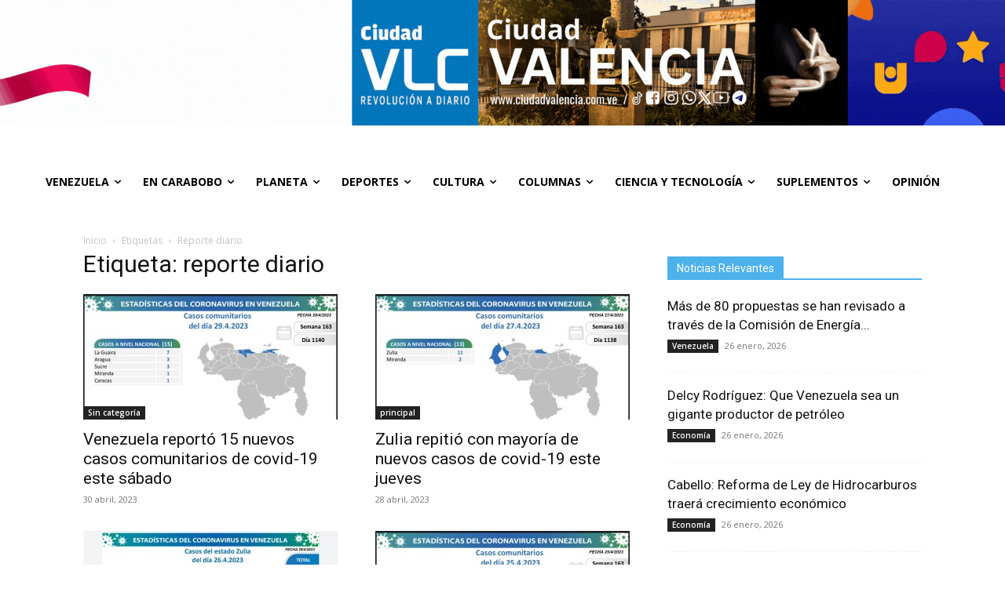

--- FILE ---
content_type: text/html; charset=UTF-8
request_url: https://www.ciudadvalencia.com.ve/tag/reporte-diario/
body_size: 30512
content:
<!doctype html >
<!--[if IE 8]>    <html class="ie8" lang="en"> <![endif]-->
<!--[if IE 9]>    <html class="ie9" lang="en"> <![endif]-->
<!--[if gt IE 8]><!--> <html lang="es"> <!--<![endif]-->
<head>
    <title>reporte diario archivos | Ciudad Valencia</title>
    <meta charset="UTF-8" />
    <meta name="viewport" content="width=device-width, initial-scale=1.0">
    <link rel="pingback" href="https://www.ciudadvalencia.com.ve/xmlrpc.php" />
    <!-- Google Analytics Local by Webcraftic Local Google Analytics -->
<script>
(function(i,s,o,g,r,a,m){i['GoogleAnalyticsObject']=r;i[r]=i[r]||function(){
            (i[r].q=i[r].q||[]).push(arguments)},i[r].l=1*new Date();a=s.createElement(o),
            m=s.getElementsByTagName(o)[0];a.async=1;a.src=g;m.parentNode.insertBefore(a,m)
            })(window,document,'script','https://www.ciudadvalencia.com.ve/wp-content/uploads/wga-cache/local-ga.js','ga');
ga('create', 'UA-101838474-1', 'auto');
ga('set', 'anonymizeIp', true);
ga('send', 'pageview');
</script>
<!-- end Google Analytics Local by Webcraftic Local Google Analytics -->
<meta name='robots' content='index, follow, max-image-preview:large, max-snippet:-1, max-video-preview:-1' />

	<!-- This site is optimized with the Yoast SEO plugin v26.8 - https://yoast.com/product/yoast-seo-wordpress/ -->
	<link rel="canonical" href="https://www.ciudadvalencia.com.ve/tag/reporte-diario/" />
	<link rel="next" href="https://www.ciudadvalencia.com.ve/tag/reporte-diario/page/2/" />
	<meta property="og:locale" content="es_ES" />
	<meta property="og:type" content="article" />
	<meta property="og:title" content="reporte diario archivos | Ciudad Valencia" />
	<meta property="og:url" content="https://www.ciudadvalencia.com.ve/tag/reporte-diario/" />
	<meta property="og:site_name" content="Ciudad Valencia" />
	<meta property="og:image" content="https://www.ciudadvalencia.com.ve/wp-content/uploads/2021/02/Logo-Ciudad-VLC-II-1.png" />
	<meta property="og:image:width" content="200" />
	<meta property="og:image:height" content="198" />
	<meta property="og:image:type" content="image/png" />
	<meta name="twitter:card" content="summary_large_image" />
	<meta name="twitter:site" content="@CiudadVLC" />
	<script type="application/ld+json" class="yoast-schema-graph">{"@context":"https://schema.org","@graph":[{"@type":"CollectionPage","@id":"https://www.ciudadvalencia.com.ve/tag/reporte-diario/","url":"https://www.ciudadvalencia.com.ve/tag/reporte-diario/","name":"reporte diario archivos | Ciudad Valencia","isPartOf":{"@id":"https://www.ciudadvalencia.com.ve/#website"},"primaryImageOfPage":{"@id":"https://www.ciudadvalencia.com.ve/tag/reporte-diario/#primaryimage"},"image":{"@id":"https://www.ciudadvalencia.com.ve/tag/reporte-diario/#primaryimage"},"thumbnailUrl":"https://www.ciudadvalencia.com.ve/wp-content/uploads/2023/04/Venezuela-covid-19-12.jpg","breadcrumb":{"@id":"https://www.ciudadvalencia.com.ve/tag/reporte-diario/#breadcrumb"},"inLanguage":"es"},{"@type":"ImageObject","inLanguage":"es","@id":"https://www.ciudadvalencia.com.ve/tag/reporte-diario/#primaryimage","url":"https://www.ciudadvalencia.com.ve/wp-content/uploads/2023/04/Venezuela-covid-19-12.jpg","contentUrl":"https://www.ciudadvalencia.com.ve/wp-content/uploads/2023/04/Venezuela-covid-19-12.jpg","width":1179,"height":895,"caption":"Venezuela covid-19"},{"@type":"BreadcrumbList","@id":"https://www.ciudadvalencia.com.ve/tag/reporte-diario/#breadcrumb","itemListElement":[{"@type":"ListItem","position":1,"name":"Portada","item":"https://www.ciudadvalencia.com.ve/"},{"@type":"ListItem","position":2,"name":"reporte diario"}]},{"@type":"WebSite","@id":"https://www.ciudadvalencia.com.ve/#website","url":"https://www.ciudadvalencia.com.ve/","name":"Ciudad Valencia","description":"Revolución a Diario","publisher":{"@id":"https://www.ciudadvalencia.com.ve/#organization"},"potentialAction":[{"@type":"SearchAction","target":{"@type":"EntryPoint","urlTemplate":"https://www.ciudadvalencia.com.ve/?s={search_term_string}"},"query-input":{"@type":"PropertyValueSpecification","valueRequired":true,"valueName":"search_term_string"}}],"inLanguage":"es"},{"@type":"Organization","@id":"https://www.ciudadvalencia.com.ve/#organization","name":"Ciudad Valencia","url":"https://www.ciudadvalencia.com.ve/","logo":{"@type":"ImageObject","inLanguage":"es","@id":"https://www.ciudadvalencia.com.ve/#/schema/logo/image/","url":"https://www.ciudadvalencia.com.ve/wp-content/uploads/2021/02/Logo-Ciudad-VLC-II-1.png","contentUrl":"https://www.ciudadvalencia.com.ve/wp-content/uploads/2021/02/Logo-Ciudad-VLC-II-1.png","width":200,"height":198,"caption":"Ciudad Valencia"},"image":{"@id":"https://www.ciudadvalencia.com.ve/#/schema/logo/image/"},"sameAs":["https://www.facebook.com/ciudad.vlc.75/","https://x.com/CiudadVLC"]}]}</script>
	<!-- / Yoast SEO plugin. -->


<link rel='dns-prefetch' href='//static.addtoany.com' />
<link rel='dns-prefetch' href='//www.google.com' />
<link rel='dns-prefetch' href='//www.googletagmanager.com' />
<link rel='dns-prefetch' href='//fonts.googleapis.com' />
<style id='wp-img-auto-sizes-contain-inline-css' type='text/css'>
img:is([sizes=auto i],[sizes^="auto," i]){contain-intrinsic-size:3000px 1500px}
/*# sourceURL=wp-img-auto-sizes-contain-inline-css */
</style>

<style id='classic-theme-styles-inline-css' type='text/css'>
/*! This file is auto-generated */
.wp-block-button__link{color:#fff;background-color:#32373c;border-radius:9999px;box-shadow:none;text-decoration:none;padding:calc(.667em + 2px) calc(1.333em + 2px);font-size:1.125em}.wp-block-file__button{background:#32373c;color:#fff;text-decoration:none}
/*# sourceURL=/wp-includes/css/classic-themes.min.css */
</style>
<link rel='stylesheet' id='wpdm-fonticon-css' href='https://www.ciudadvalencia.com.ve/wp-content/plugins/download-manager/assets/wpdm-iconfont/css/wpdm-icons.css?ver=6.9' type='text/css' media='all' />
<link rel='stylesheet' id='wpdm-front-css' href='https://www.ciudadvalencia.com.ve/wp-content/plugins/download-manager/assets/css/front.min.css?ver=3.3.46' type='text/css' media='all' />
<link rel='stylesheet' id='wpdm-front-dark-css' href='https://www.ciudadvalencia.com.ve/wp-content/plugins/download-manager/assets/css/front-dark.min.css?ver=3.3.46' type='text/css' media='all' />
<link rel='stylesheet' id='megamenu-css' href='https://www.ciudadvalencia.com.ve/wp-content/uploads/maxmegamenu/style.css?ver=7f114b' type='text/css' media='all' />
<link rel='stylesheet' id='dashicons-css' href='https://www.ciudadvalencia.com.ve/wp-includes/css/dashicons.min.css?ver=6.9' type='text/css' media='all' />
<link rel='stylesheet' id='td-plugin-multi-purpose-css' href='https://www.ciudadvalencia.com.ve/wp-content/plugins/td-composer/td-multi-purpose/style.css?ver=9c5a7338c90cbd82cb580e34cffb127f' type='text/css' media='all' />
<link rel='stylesheet' id='google-fonts-style-css' href='https://fonts.googleapis.com/css?family=Open+Sans%3A400%2C600%2C700%7CRoboto%3A400%2C600%2C700%7CPlus+Jakarta+Sans%3A800%2C500%2C400%7CEpilogue%3A800%2C700%2C400%7CRed+Hat+Display%3A700%2C400&#038;display=swap&#038;ver=12.7.4' type='text/css' media='all' />
<link rel='stylesheet' id='td-theme-css' href='https://www.ciudadvalencia.com.ve/wp-content/themes/Newspaper/style.css?ver=12.7.4' type='text/css' media='all' />
<style id='td-theme-inline-css' type='text/css'>@media (max-width:767px){.td-header-desktop-wrap{display:none}}@media (min-width:767px){.td-header-mobile-wrap{display:none}}</style>
<link rel='stylesheet' id='addtoany-css' href='https://www.ciudadvalencia.com.ve/wp-content/plugins/add-to-any/addtoany.min.css?ver=1.16' type='text/css' media='all' />
<link rel='stylesheet' id='td-legacy-framework-front-style-css' href='https://www.ciudadvalencia.com.ve/wp-content/plugins/td-composer/legacy/Newspaper/assets/css/td_legacy_main.css?ver=9c5a7338c90cbd82cb580e34cffb127f' type='text/css' media='all' />
<link rel='stylesheet' id='td-standard-pack-framework-front-style-css' href='https://www.ciudadvalencia.com.ve/wp-content/plugins/td-standard-pack/Newspaper/assets/css/td_standard_pack_main.css?ver=1314111a2e147bac488ccdd97e4704ff' type='text/css' media='all' />
<link rel='stylesheet' id='td-theme-demo-style-css' href='https://www.ciudadvalencia.com.ve/wp-content/plugins/td-composer/legacy/Newspaper/includes/demos/animals/demo_style.css?ver=12.7.4' type='text/css' media='all' />
<link rel='stylesheet' id='tdb_style_cloud_templates_front-css' href='https://www.ciudadvalencia.com.ve/wp-content/plugins/td-cloud-library/assets/css/tdb_main.css?ver=496e217dc78570a2932146e73f7c4a14' type='text/css' media='all' />
<script type="text/javascript" id="addtoany-core-js-before">
/* <![CDATA[ */
window.a2a_config=window.a2a_config||{};a2a_config.callbacks=[];a2a_config.overlays=[];a2a_config.templates={};a2a_localize = {
	Share: "Compartir",
	Save: "Guardar",
	Subscribe: "Suscribir",
	Email: "Correo electrónico",
	Bookmark: "Marcador",
	ShowAll: "Mostrar todo",
	ShowLess: "Mostrar menos",
	FindServices: "Encontrar servicio(s)",
	FindAnyServiceToAddTo: "Encuentra al instante cualquier servicio para añadir a",
	PoweredBy: "Funciona con",
	ShareViaEmail: "Compartir por correo electrónico",
	SubscribeViaEmail: "Suscribirse a través de correo electrónico",
	BookmarkInYourBrowser: "Añadir a marcadores de tu navegador",
	BookmarkInstructions: "Presiona «Ctrl+D» o «\u2318+D» para añadir esta página a marcadores",
	AddToYourFavorites: "Añadir a tus favoritos",
	SendFromWebOrProgram: "Enviar desde cualquier dirección o programa de correo electrónico ",
	EmailProgram: "Programa de correo electrónico",
	More: "Más&#8230;",
	ThanksForSharing: "¡Gracias por compartir!",
	ThanksForFollowing: "¡Gracias por seguirnos!"
};


//# sourceURL=addtoany-core-js-before
/* ]]> */
</script>
<script type="text/javascript" defer src="https://static.addtoany.com/menu/page.js" id="addtoany-core-js"></script>
<script type="text/javascript" src="https://www.ciudadvalencia.com.ve/wp-includes/js/jquery/jquery.min.js?ver=3.7.1" id="jquery-core-js"></script>
<script type="text/javascript" src="https://www.ciudadvalencia.com.ve/wp-includes/js/jquery/jquery-migrate.min.js?ver=3.4.1" id="jquery-migrate-js"></script>
<script type="text/javascript" defer src="https://www.ciudadvalencia.com.ve/wp-content/plugins/add-to-any/addtoany.min.js?ver=1.1" id="addtoany-jquery-js"></script>
<script type="text/javascript" src="https://www.ciudadvalencia.com.ve/wp-content/plugins/download-manager/assets/js/wpdm.min.js?ver=6.9" id="wpdm-frontend-js-js"></script>
<script type="text/javascript" id="wpdm-frontjs-js-extra">
/* <![CDATA[ */
var wpdm_url = {"home":"https://www.ciudadvalencia.com.ve/","site":"https://www.ciudadvalencia.com.ve/","ajax":"https://www.ciudadvalencia.com.ve/wp-admin/admin-ajax.php"};
var wpdm_js = {"spinner":"\u003Ci class=\"wpdm-icon wpdm-sun wpdm-spin\"\u003E\u003C/i\u003E","client_id":"66445ffd94de1c16eb8c50fa79f00c10"};
var wpdm_strings = {"pass_var":"\u00a1Contrase\u00f1a verificada!","pass_var_q":"Haz clic en el bot\u00f3n siguiente para iniciar la descarga.","start_dl":"Iniciar descarga"};
//# sourceURL=wpdm-frontjs-js-extra
/* ]]> */
</script>
<script type="text/javascript" src="https://www.ciudadvalencia.com.ve/wp-content/plugins/download-manager/assets/js/front.min.js?ver=3.3.46" id="wpdm-frontjs-js"></script>

<!-- Fragmento de código de la etiqueta de Google (gtag.js) añadida por Site Kit -->
<!-- Fragmento de código de Google Analytics añadido por Site Kit -->
<script type="text/javascript" src="https://www.googletagmanager.com/gtag/js?id=G-PKDNV78M7B" id="google_gtagjs-js" async></script>
<script type="text/javascript" id="google_gtagjs-js-after">
/* <![CDATA[ */
window.dataLayer = window.dataLayer || [];function gtag(){dataLayer.push(arguments);}
gtag("set","linker",{"domains":["www.ciudadvalencia.com.ve"]});
gtag("js", new Date());
gtag("set", "developer_id.dZTNiMT", true);
gtag("config", "G-PKDNV78M7B");
//# sourceURL=google_gtagjs-js-after
/* ]]> */
</script>
<link rel="https://api.w.org/" href="https://www.ciudadvalencia.com.ve/wp-json/" /><link rel="alternate" title="JSON" type="application/json" href="https://www.ciudadvalencia.com.ve/wp-json/wp/v2/tags/81072" /><meta name="generator" content="Site Kit by Google 1.170.0" />    <script>
        window.tdb_global_vars = {"wpRestUrl":"https:\/\/www.ciudadvalencia.com.ve\/wp-json\/","permalinkStructure":"\/%postname%\/"};
        window.tdb_p_autoload_vars = {"isAjax":false,"isAdminBarShowing":false};
    </script>
    
    <style id="tdb-global-colors">:root{--ev-black:#0c1b1a;--ev-white:#FFFFFF;--ev-primary:#38EBE7;--ev-accent:#47cac5;--ev-primary-light:#B0F7F3;--ev-alternate:#8fdbd9;--ev-bg-grey:#f3f4f6;--ev-bg-grey-alt:#eaecee;--ev-bg-grey-neutral:#dbdcdf;--ev-blue-1:#7AB3ED;--ev-blue-2:#b5d6f7;--ev-rose-1:#f7c4c1;--ev-rose-2:#e5847f;--ev-dark-1:#3B6F6C;--ev-dark-2:#183533;--downtown-accent:#EDB500;--downtown-accent-light:#ffd13a;--downtown-accent-titles:#444444;--downtown-menu-bg:#01175e;--downtown-menu-bg-light:#0a2472;--knews-white:#FFFFFF;--knews-black:#000;--knews-color1:#EF0C0C;--knews-color2:#170DF9;--knews-color3:#212529;--knews-color4:rgba(33,37,41,0.46);--job-hunt-grey:#F3F3F3;--job-hunt-accent:#2623D3;--job-hunt-white:#FFFFFF;--job-hunt-black:#000000;--job-hunt-sep:#DADFE7;--job-hunt-shadow:rgba(16,24,40,0.05);--job-hunt-sep-light:#EAEDF1;--job-hunt-light-text:#697586;--job-hunt-sep-dark:#B4BFCA;--job-hunt-darker-text:#494F5C;--job-hunt-accent-transparent:rgba(38,35,211,0.1);--job-hunt-shadow-darker:rgba(16,24,40,0.3);--tt-accent-color:#E4A41E;--tt-hover:#504BDC;--tt-gray-dark:#777777;--tt-extra-color:#f4f4f4;--tt-primary-color:#000000;--office-nexus-accent:#343090;--office-nexus-accent-lighter:#5f59f7;--office-nexus-text-primary:#111827;--office-nexus-text-secondary:#5C6B8D;--office-nexus-bg-white:#FFFFFF;--ofice-nexus-bg-site:#f6f8ff;--office-nexus-shadow:rgba(52,48,144,0.08);--office-nexus-border:#CFCFEA;--office-nexus-bg-section-light:#f0f2fb;--office-nexus-bg-section-dark:#111827;--office-nexus-text-white:#FFFFFF;--office-nexus-text-tertiary:#CFCFEA;--eastcoastcheck-primary:#ffc03a;--eastcoastcheck-accent:#d2930b;--eastcoastcheck-black:#131d23;--eastcoastcheck-darkgrey:#4D5860;--eastcoastcheck-bluegrey:#abb8c0;--eastcoastcheck-grey:#e6eaed;--eastcoastcheck-lightgrey:#FBFBFB;--eastcoastcheck-white:#FFFFFF;--eastcoastcheck-bluegrey2:#5d7e93;--cs-bg-grey:#f8f5f4;--cs-shadow:#e8e8e8;--cs-black:#0d1f2d;--cs-red:#FF9334;--cs-blue:#2639e2;--cs-dark-blue:#1a28a3;--cs-grey:#e0dcd4;--cs-white:#FFFFFF;--cs-text-grey:#A7AFB5;--cs-bg-grey2:#F9F9F9;--cs-light-blue:#569DFF;--cs-text-dark-grey:#787E84}</style>

    
	            <style id="tdb-global-fonts">
                
:root{--ev-accent-font:Fahkwang;--ev-primary-font:Plus Jakarta Sans;--downtown-serif-font:Zilla Slab;--downtown-sans-serif-font:Red Hat Display;--global-font-1:Noto Serif KR;--tt-secondary:Merriweather;--tt-extra:Red Hat Display;--tt-primary-font:Epilogue;--office-nexus-global:Outfit;--eastcoast-global:Jost;--eastcoast-accent:Smooch;--sans-serif:Lexend;}
            </style>
                  <meta name="onesignal" content="wordpress-plugin"/>
            <script>

      window.OneSignalDeferred = window.OneSignalDeferred || [];

      OneSignalDeferred.push(function(OneSignal) {
        var oneSignal_options = {};
        window._oneSignalInitOptions = oneSignal_options;

        oneSignal_options['serviceWorkerParam'] = { scope: '/wp-content/plugins/onesignal-free-web-push-notifications/sdk_files/push/onesignal/' };
oneSignal_options['serviceWorkerPath'] = 'OneSignalSDKWorker.js';

        OneSignal.Notifications.setDefaultUrl("https://www.ciudadvalencia.com.ve");

        oneSignal_options['wordpress'] = true;
oneSignal_options['appId'] = 'd1e83955-48c4-4bd4-b057-05feac50ac6c';
oneSignal_options['allowLocalhostAsSecureOrigin'] = true;
oneSignal_options['welcomeNotification'] = { };
oneSignal_options['welcomeNotification']['title'] = "Gracias por suscribirse a &quot;ciudadvalencia.com.ve&quot;";
oneSignal_options['welcomeNotification']['message'] = "¡Gracias por suscribirse!";
oneSignal_options['welcomeNotification']['url'] = "https://www.ciudadvalencia.com.ve/";
oneSignal_options['path'] = "https://www.ciudadvalencia.com.ve/wp-content/plugins/onesignal-free-web-push-notifications/sdk_files/";
oneSignal_options['promptOptions'] = { };
oneSignal_options['promptOptions']['actionMessage'] = "Nos gustaría enviarles notificaciones automáticas, puede darse de baja en cualquier momento";
oneSignal_options['promptOptions']['acceptButtonText'] = "Aceptar";
oneSignal_options['promptOptions']['cancelButtonText'] = "No, Gracias";
oneSignal_options['notifyButton'] = { };
oneSignal_options['notifyButton']['enable'] = true;
oneSignal_options['notifyButton']['position'] = 'bottom-left';
oneSignal_options['notifyButton']['theme'] = 'default';
oneSignal_options['notifyButton']['size'] = 'medium';
oneSignal_options['notifyButton']['showCredit'] = false;
oneSignal_options['notifyButton']['text'] = {};
oneSignal_options['notifyButton']['text']['tip.state.unsubscribed'] = '¿Le gustaría recibir notificaciones de ciudadvalencia.com.ve?';
oneSignal_options['notifyButton']['text']['tip.state.subscribed'] = 'Gracias por la suscripción, a ciudadvalencia.com.ve - Revolución a diario';
oneSignal_options['notifyButton']['text']['tip.state.blocked'] = 'Las sugerencias están bloqueadas para ciudadvalencia.com.ve';
oneSignal_options['notifyButton']['text']['message.action.subscribed'] = 'Gracias por suscribirse a ciudadvalencia.com.ve - Revolución a diario';
oneSignal_options['notifyButton']['text']['message.action.resubscribed'] = 'Una vez más, sea bienvenido a ciudadvalencia.com.ve';
oneSignal_options['notifyButton']['text']['message.action.unsubscribed'] = 'No volverá a recibir sugerencia, puede volver a suscribirse cuando guste.';
oneSignal_options['notifyButton']['text']['dialog.main.title'] = '¿Le gustaría recibir notificaciones de nuestras últimas noticias.';
oneSignal_options['notifyButton']['text']['dialog.main.button.subscribe'] = 'Nos gustaría enviarle notificaciones cuando se genere la noticia';
oneSignal_options['notifyButton']['text']['dialog.main.button.unsubscribe'] = 'Puede darse de baja a nuestras notificaciones de ciudadvalencia.com.ve - ya no volverá a recibir notificaciones.';
oneSignal_options['notifyButton']['text']['dialog.blocked.title'] = 'Notificaciones bloqueadas';
oneSignal_options['notifyButton']['text']['dialog.blocked.message'] = 'sigue estas instrucciones para permitir las notificaciones.';
oneSignal_options['notifyButton']['colors'] = {};
oneSignal_options['notifyButton']['colors']['circle.background'] = '#0078BD';
oneSignal_options['notifyButton']['colors']['circle.foreground'] = '#ffffff';
oneSignal_options['notifyButton']['colors']['badge.background'] = '#ffffff';
              OneSignal.init(window._oneSignalInitOptions);
              OneSignal.Slidedown.promptPush()      });

      function documentInitOneSignal() {
        var oneSignal_elements = document.getElementsByClassName("OneSignal-prompt");

        var oneSignalLinkClickHandler = function(event) { OneSignal.Notifications.requestPermission(); event.preventDefault(); };        for(var i = 0; i < oneSignal_elements.length; i++)
          oneSignal_elements[i].addEventListener('click', oneSignalLinkClickHandler, false);
      }

      if (document.readyState === 'complete') {
           documentInitOneSignal();
      }
      else {
           window.addEventListener("load", function(event){
               documentInitOneSignal();
          });
      }
    </script>

<!-- JS generated by theme -->

<script type="text/javascript" id="td-generated-header-js">
    
    

	    var tdBlocksArray = []; //here we store all the items for the current page

	    // td_block class - each ajax block uses a object of this class for requests
	    function tdBlock() {
		    this.id = '';
		    this.block_type = 1; //block type id (1-234 etc)
		    this.atts = '';
		    this.td_column_number = '';
		    this.td_current_page = 1; //
		    this.post_count = 0; //from wp
		    this.found_posts = 0; //from wp
		    this.max_num_pages = 0; //from wp
		    this.td_filter_value = ''; //current live filter value
		    this.is_ajax_running = false;
		    this.td_user_action = ''; // load more or infinite loader (used by the animation)
		    this.header_color = '';
		    this.ajax_pagination_infinite_stop = ''; //show load more at page x
	    }

        // td_js_generator - mini detector
        ( function () {
            var htmlTag = document.getElementsByTagName("html")[0];

	        if ( navigator.userAgent.indexOf("MSIE 10.0") > -1 ) {
                htmlTag.className += ' ie10';
            }

            if ( !!navigator.userAgent.match(/Trident.*rv\:11\./) ) {
                htmlTag.className += ' ie11';
            }

	        if ( navigator.userAgent.indexOf("Edge") > -1 ) {
                htmlTag.className += ' ieEdge';
            }

            if ( /(iPad|iPhone|iPod)/g.test(navigator.userAgent) ) {
                htmlTag.className += ' td-md-is-ios';
            }

            var user_agent = navigator.userAgent.toLowerCase();
            if ( user_agent.indexOf("android") > -1 ) {
                htmlTag.className += ' td-md-is-android';
            }

            if ( -1 !== navigator.userAgent.indexOf('Mac OS X')  ) {
                htmlTag.className += ' td-md-is-os-x';
            }

            if ( /chrom(e|ium)/.test(navigator.userAgent.toLowerCase()) ) {
               htmlTag.className += ' td-md-is-chrome';
            }

            if ( -1 !== navigator.userAgent.indexOf('Firefox') ) {
                htmlTag.className += ' td-md-is-firefox';
            }

            if ( -1 !== navigator.userAgent.indexOf('Safari') && -1 === navigator.userAgent.indexOf('Chrome') ) {
                htmlTag.className += ' td-md-is-safari';
            }

            if( -1 !== navigator.userAgent.indexOf('IEMobile') ){
                htmlTag.className += ' td-md-is-iemobile';
            }

        })();

        var tdLocalCache = {};

        ( function () {
            "use strict";

            tdLocalCache = {
                data: {},
                remove: function (resource_id) {
                    delete tdLocalCache.data[resource_id];
                },
                exist: function (resource_id) {
                    return tdLocalCache.data.hasOwnProperty(resource_id) && tdLocalCache.data[resource_id] !== null;
                },
                get: function (resource_id) {
                    return tdLocalCache.data[resource_id];
                },
                set: function (resource_id, cachedData) {
                    tdLocalCache.remove(resource_id);
                    tdLocalCache.data[resource_id] = cachedData;
                }
            };
        })();

    
    
var td_viewport_interval_list=[{"limitBottom":767,"sidebarWidth":228},{"limitBottom":1018,"sidebarWidth":300},{"limitBottom":1140,"sidebarWidth":324}];
var tds_video_playing_one="enabled";
var tdc_is_installed="yes";
var tdc_domain_active=false;
var td_ajax_url="https:\/\/www.ciudadvalencia.com.ve\/wp-admin\/admin-ajax.php?td_theme_name=Newspaper&v=12.7.4";
var td_get_template_directory_uri="https:\/\/www.ciudadvalencia.com.ve\/wp-content\/plugins\/td-composer\/legacy\/common";
var tds_snap_menu="";
var tds_logo_on_sticky="";
var tds_header_style="";
var td_please_wait="Por favor espera...";
var td_email_user_pass_incorrect="Usuario o contrase\u00f1a incorrecta!";
var td_email_user_incorrect="Correo electr\u00f3nico o nombre de usuario incorrecto!";
var td_email_incorrect="Email incorrecto!";
var td_user_incorrect="Username incorrect!";
var td_email_user_empty="Email or username empty!";
var td_pass_empty="Pass empty!";
var td_pass_pattern_incorrect="Invalid Pass Pattern!";
var td_retype_pass_incorrect="Retyped Pass incorrect!";
var tds_more_articles_on_post_enable="show";
var tds_more_articles_on_post_time_to_wait="";
var tds_more_articles_on_post_pages_distance_from_top=0;
var tds_captcha="";
var tds_theme_color_site_wide="#4db2ec";
var tds_smart_sidebar="";
var tdThemeName="Newspaper";
var tdThemeNameWl="Newspaper";
var td_magnific_popup_translation_tPrev="Anterior (tecla de flecha izquierda)";
var td_magnific_popup_translation_tNext="Siguiente (tecla de flecha derecha)";
var td_magnific_popup_translation_tCounter="%curr% de %total%";
var td_magnific_popup_translation_ajax_tError="El contenido de %url% no pudo cargarse.";
var td_magnific_popup_translation_image_tError="La imagen #%curr% no pudo cargarse.";
var tdBlockNonce="4f3ea25560";
var tdMobileMenu="enabled";
var tdMobileSearch="enabled";
var tdDateNamesI18n={"month_names":["enero","febrero","marzo","abril","mayo","junio","julio","agosto","septiembre","octubre","noviembre","diciembre"],"month_names_short":["Ene","Feb","Mar","Abr","May","Jun","Jul","Ago","Sep","Oct","Nov","Dic"],"day_names":["domingo","lunes","martes","mi\u00e9rcoles","jueves","viernes","s\u00e1bado"],"day_names_short":["Dom","Lun","Mar","Mi\u00e9","Jue","Vie","S\u00e1b"]};
var tdb_modal_confirm="Ahorrar";
var tdb_modal_cancel="Cancelar";
var tdb_modal_confirm_alt="S\u00ed";
var tdb_modal_cancel_alt="No";
var td_deploy_mode="deploy";
var td_ad_background_click_link="";
var td_ad_background_click_target="";
</script>


<!-- Header style compiled by theme -->

<style>:root{--td_excl_label:'EXCLUSIVO';--td_header_color:#4db2ec;--td_mobile_gradient_one_mob:#4db2ec;--td_mobile_gradient_two_mob:#4db2ec}.td-header-wrap .td-logo-text-container .td-logo-text{color:#4db2ec}.td-theme-wrap .sf-menu .td-normal-menu .sub-menu .td-menu-item>a{color:#ffffff}.td-theme-wrap .sf-menu .td-normal-menu .td-menu-item>a:hover,.td-theme-wrap .sf-menu .td-normal-menu .sfHover>a,.td-theme-wrap .sf-menu .td-normal-menu .current-menu-ancestor>a,.td-theme-wrap .sf-menu .td-normal-menu .current-category-ancestor>a,.td-theme-wrap .sf-menu .td-normal-menu .current-menu-item>a{background-color:#4db2ec}.td-header-bg:before{background-image:url('https://www.ciudadvalencia.com.ve/wp-content/uploads/2025/07/Banner-CiudadValencia.jpeg')}.td-header-bg:before{background-position:center center}:root{--td_excl_label:'EXCLUSIVO';--td_header_color:#4db2ec;--td_mobile_gradient_one_mob:#4db2ec;--td_mobile_gradient_two_mob:#4db2ec}.td-header-wrap .td-logo-text-container .td-logo-text{color:#4db2ec}.td-theme-wrap .sf-menu .td-normal-menu .sub-menu .td-menu-item>a{color:#ffffff}.td-theme-wrap .sf-menu .td-normal-menu .td-menu-item>a:hover,.td-theme-wrap .sf-menu .td-normal-menu .sfHover>a,.td-theme-wrap .sf-menu .td-normal-menu .current-menu-ancestor>a,.td-theme-wrap .sf-menu .td-normal-menu .current-category-ancestor>a,.td-theme-wrap .sf-menu .td-normal-menu .current-menu-item>a{background-color:#4db2ec}.td-header-bg:before{background-image:url('https://www.ciudadvalencia.com.ve/wp-content/uploads/2025/07/Banner-CiudadValencia.jpeg')}.td-header-bg:before{background-position:center center}</style>




<script type="application/ld+json">
    {
        "@context": "https://schema.org",
        "@type": "BreadcrumbList",
        "itemListElement": [
            {
                "@type": "ListItem",
                "position": 1,
                "item": {
                    "@type": "WebSite",
                    "@id": "https://www.ciudadvalencia.com.ve/",
                    "name": "Inicio"
                }
            },
            {
                "@type": "ListItem",
                "position": 2,
                    "item": {
                    "@type": "WebPage",
                    "@id": "https://www.ciudadvalencia.com.ve/tag/reporte-diario/",
                    "name": "Reporte diario"
                }
            }    
        ]
    }
</script>
<link rel="icon" href="https://www.ciudadvalencia.com.ve/wp-content/uploads/2021/03/cropped-a28013df-5369-4489-8990-b4d8e6898f26-32x32.jpg" sizes="32x32" />
<link rel="icon" href="https://www.ciudadvalencia.com.ve/wp-content/uploads/2021/03/cropped-a28013df-5369-4489-8990-b4d8e6898f26-192x192.jpg" sizes="192x192" />
<link rel="apple-touch-icon" href="https://www.ciudadvalencia.com.ve/wp-content/uploads/2021/03/cropped-a28013df-5369-4489-8990-b4d8e6898f26-180x180.jpg" />
<meta name="msapplication-TileImage" content="https://www.ciudadvalencia.com.ve/wp-content/uploads/2021/03/cropped-a28013df-5369-4489-8990-b4d8e6898f26-270x270.jpg" />
		<style type="text/css" id="wp-custom-css">
			/*imagen logo aumentados*/
.td-header-style-1 .td-header-sp-logo img {
	max-height: 108px;
}
/*No mostrar el icono de comentarios*/
.td-module-comments 
{
	display: none;
}		</style>
		
<!-- Button style compiled by theme -->

<style></style>

<meta name="generator" content="WordPress Download Manager 3.3.46" />
<style type="text/css">/** Mega Menu CSS: fs **/</style>
				<style type="text/css" id="c4wp-checkout-css">
					.woocommerce-checkout .c4wp_captcha_field {
						margin-bottom: 10px;
						margin-top: 15px;
						position: relative;
						display: inline-block;
					}
				</style>
							<style type="text/css" id="c4wp-v3-lp-form-css">
				.login #login, .login #lostpasswordform {
					min-width: 350px !important;
				}
				.wpforms-field-c4wp iframe {
					width: 100% !important;
				}
			</style>
				<style id="tdw-css-placeholder"></style>                <style>
        /* WPDM Link Template Styles */        </style>
                <style>

            :root {
                --color-primary: #4a8eff;
                --color-primary-rgb: 74, 142, 255;
                --color-primary-hover: #5998ff;
                --color-primary-active: #3281ff;
                --clr-sec: #6c757d;
                --clr-sec-rgb: 108, 117, 125;
                --clr-sec-hover: #6c757d;
                --clr-sec-active: #6c757d;
                --color-secondary: #6c757d;
                --color-secondary-rgb: 108, 117, 125;
                --color-secondary-hover: #6c757d;
                --color-secondary-active: #6c757d;
                --color-success: #018e11;
                --color-success-rgb: 1, 142, 17;
                --color-success-hover: #0aad01;
                --color-success-active: #0c8c01;
                --color-info: #2CA8FF;
                --color-info-rgb: 44, 168, 255;
                --color-info-hover: #2CA8FF;
                --color-info-active: #2CA8FF;
                --color-warning: #FFB236;
                --color-warning-rgb: 255, 178, 54;
                --color-warning-hover: #FFB236;
                --color-warning-active: #FFB236;
                --color-danger: #ff5062;
                --color-danger-rgb: 255, 80, 98;
                --color-danger-hover: #ff5062;
                --color-danger-active: #ff5062;
                --color-green: #30b570;
                --color-blue: #0073ff;
                --color-purple: #8557D3;
                --color-red: #ff5062;
                --color-muted: rgba(69, 89, 122, 0.6);
                --wpdm-font: "Sen", -apple-system, BlinkMacSystemFont, "Segoe UI", Roboto, Helvetica, Arial, sans-serif, "Apple Color Emoji", "Segoe UI Emoji", "Segoe UI Symbol";
            }

            .wpdm-download-link.btn.btn-primary {
                border-radius: 4px;
            }


        </style>
        <style id='global-styles-inline-css' type='text/css'>
:root{--wp--preset--aspect-ratio--square: 1;--wp--preset--aspect-ratio--4-3: 4/3;--wp--preset--aspect-ratio--3-4: 3/4;--wp--preset--aspect-ratio--3-2: 3/2;--wp--preset--aspect-ratio--2-3: 2/3;--wp--preset--aspect-ratio--16-9: 16/9;--wp--preset--aspect-ratio--9-16: 9/16;--wp--preset--color--black: #000000;--wp--preset--color--cyan-bluish-gray: #abb8c3;--wp--preset--color--white: #ffffff;--wp--preset--color--pale-pink: #f78da7;--wp--preset--color--vivid-red: #cf2e2e;--wp--preset--color--luminous-vivid-orange: #ff6900;--wp--preset--color--luminous-vivid-amber: #fcb900;--wp--preset--color--light-green-cyan: #7bdcb5;--wp--preset--color--vivid-green-cyan: #00d084;--wp--preset--color--pale-cyan-blue: #8ed1fc;--wp--preset--color--vivid-cyan-blue: #0693e3;--wp--preset--color--vivid-purple: #9b51e0;--wp--preset--gradient--vivid-cyan-blue-to-vivid-purple: linear-gradient(135deg,rgb(6,147,227) 0%,rgb(155,81,224) 100%);--wp--preset--gradient--light-green-cyan-to-vivid-green-cyan: linear-gradient(135deg,rgb(122,220,180) 0%,rgb(0,208,130) 100%);--wp--preset--gradient--luminous-vivid-amber-to-luminous-vivid-orange: linear-gradient(135deg,rgb(252,185,0) 0%,rgb(255,105,0) 100%);--wp--preset--gradient--luminous-vivid-orange-to-vivid-red: linear-gradient(135deg,rgb(255,105,0) 0%,rgb(207,46,46) 100%);--wp--preset--gradient--very-light-gray-to-cyan-bluish-gray: linear-gradient(135deg,rgb(238,238,238) 0%,rgb(169,184,195) 100%);--wp--preset--gradient--cool-to-warm-spectrum: linear-gradient(135deg,rgb(74,234,220) 0%,rgb(151,120,209) 20%,rgb(207,42,186) 40%,rgb(238,44,130) 60%,rgb(251,105,98) 80%,rgb(254,248,76) 100%);--wp--preset--gradient--blush-light-purple: linear-gradient(135deg,rgb(255,206,236) 0%,rgb(152,150,240) 100%);--wp--preset--gradient--blush-bordeaux: linear-gradient(135deg,rgb(254,205,165) 0%,rgb(254,45,45) 50%,rgb(107,0,62) 100%);--wp--preset--gradient--luminous-dusk: linear-gradient(135deg,rgb(255,203,112) 0%,rgb(199,81,192) 50%,rgb(65,88,208) 100%);--wp--preset--gradient--pale-ocean: linear-gradient(135deg,rgb(255,245,203) 0%,rgb(182,227,212) 50%,rgb(51,167,181) 100%);--wp--preset--gradient--electric-grass: linear-gradient(135deg,rgb(202,248,128) 0%,rgb(113,206,126) 100%);--wp--preset--gradient--midnight: linear-gradient(135deg,rgb(2,3,129) 0%,rgb(40,116,252) 100%);--wp--preset--font-size--small: 11px;--wp--preset--font-size--medium: 20px;--wp--preset--font-size--large: 32px;--wp--preset--font-size--x-large: 42px;--wp--preset--font-size--regular: 15px;--wp--preset--font-size--larger: 50px;--wp--preset--spacing--20: 0.44rem;--wp--preset--spacing--30: 0.67rem;--wp--preset--spacing--40: 1rem;--wp--preset--spacing--50: 1.5rem;--wp--preset--spacing--60: 2.25rem;--wp--preset--spacing--70: 3.38rem;--wp--preset--spacing--80: 5.06rem;--wp--preset--shadow--natural: 6px 6px 9px rgba(0, 0, 0, 0.2);--wp--preset--shadow--deep: 12px 12px 50px rgba(0, 0, 0, 0.4);--wp--preset--shadow--sharp: 6px 6px 0px rgba(0, 0, 0, 0.2);--wp--preset--shadow--outlined: 6px 6px 0px -3px rgb(255, 255, 255), 6px 6px rgb(0, 0, 0);--wp--preset--shadow--crisp: 6px 6px 0px rgb(0, 0, 0);}:where(.is-layout-flex){gap: 0.5em;}:where(.is-layout-grid){gap: 0.5em;}body .is-layout-flex{display: flex;}.is-layout-flex{flex-wrap: wrap;align-items: center;}.is-layout-flex > :is(*, div){margin: 0;}body .is-layout-grid{display: grid;}.is-layout-grid > :is(*, div){margin: 0;}:where(.wp-block-columns.is-layout-flex){gap: 2em;}:where(.wp-block-columns.is-layout-grid){gap: 2em;}:where(.wp-block-post-template.is-layout-flex){gap: 1.25em;}:where(.wp-block-post-template.is-layout-grid){gap: 1.25em;}.has-black-color{color: var(--wp--preset--color--black) !important;}.has-cyan-bluish-gray-color{color: var(--wp--preset--color--cyan-bluish-gray) !important;}.has-white-color{color: var(--wp--preset--color--white) !important;}.has-pale-pink-color{color: var(--wp--preset--color--pale-pink) !important;}.has-vivid-red-color{color: var(--wp--preset--color--vivid-red) !important;}.has-luminous-vivid-orange-color{color: var(--wp--preset--color--luminous-vivid-orange) !important;}.has-luminous-vivid-amber-color{color: var(--wp--preset--color--luminous-vivid-amber) !important;}.has-light-green-cyan-color{color: var(--wp--preset--color--light-green-cyan) !important;}.has-vivid-green-cyan-color{color: var(--wp--preset--color--vivid-green-cyan) !important;}.has-pale-cyan-blue-color{color: var(--wp--preset--color--pale-cyan-blue) !important;}.has-vivid-cyan-blue-color{color: var(--wp--preset--color--vivid-cyan-blue) !important;}.has-vivid-purple-color{color: var(--wp--preset--color--vivid-purple) !important;}.has-black-background-color{background-color: var(--wp--preset--color--black) !important;}.has-cyan-bluish-gray-background-color{background-color: var(--wp--preset--color--cyan-bluish-gray) !important;}.has-white-background-color{background-color: var(--wp--preset--color--white) !important;}.has-pale-pink-background-color{background-color: var(--wp--preset--color--pale-pink) !important;}.has-vivid-red-background-color{background-color: var(--wp--preset--color--vivid-red) !important;}.has-luminous-vivid-orange-background-color{background-color: var(--wp--preset--color--luminous-vivid-orange) !important;}.has-luminous-vivid-amber-background-color{background-color: var(--wp--preset--color--luminous-vivid-amber) !important;}.has-light-green-cyan-background-color{background-color: var(--wp--preset--color--light-green-cyan) !important;}.has-vivid-green-cyan-background-color{background-color: var(--wp--preset--color--vivid-green-cyan) !important;}.has-pale-cyan-blue-background-color{background-color: var(--wp--preset--color--pale-cyan-blue) !important;}.has-vivid-cyan-blue-background-color{background-color: var(--wp--preset--color--vivid-cyan-blue) !important;}.has-vivid-purple-background-color{background-color: var(--wp--preset--color--vivid-purple) !important;}.has-black-border-color{border-color: var(--wp--preset--color--black) !important;}.has-cyan-bluish-gray-border-color{border-color: var(--wp--preset--color--cyan-bluish-gray) !important;}.has-white-border-color{border-color: var(--wp--preset--color--white) !important;}.has-pale-pink-border-color{border-color: var(--wp--preset--color--pale-pink) !important;}.has-vivid-red-border-color{border-color: var(--wp--preset--color--vivid-red) !important;}.has-luminous-vivid-orange-border-color{border-color: var(--wp--preset--color--luminous-vivid-orange) !important;}.has-luminous-vivid-amber-border-color{border-color: var(--wp--preset--color--luminous-vivid-amber) !important;}.has-light-green-cyan-border-color{border-color: var(--wp--preset--color--light-green-cyan) !important;}.has-vivid-green-cyan-border-color{border-color: var(--wp--preset--color--vivid-green-cyan) !important;}.has-pale-cyan-blue-border-color{border-color: var(--wp--preset--color--pale-cyan-blue) !important;}.has-vivid-cyan-blue-border-color{border-color: var(--wp--preset--color--vivid-cyan-blue) !important;}.has-vivid-purple-border-color{border-color: var(--wp--preset--color--vivid-purple) !important;}.has-vivid-cyan-blue-to-vivid-purple-gradient-background{background: var(--wp--preset--gradient--vivid-cyan-blue-to-vivid-purple) !important;}.has-light-green-cyan-to-vivid-green-cyan-gradient-background{background: var(--wp--preset--gradient--light-green-cyan-to-vivid-green-cyan) !important;}.has-luminous-vivid-amber-to-luminous-vivid-orange-gradient-background{background: var(--wp--preset--gradient--luminous-vivid-amber-to-luminous-vivid-orange) !important;}.has-luminous-vivid-orange-to-vivid-red-gradient-background{background: var(--wp--preset--gradient--luminous-vivid-orange-to-vivid-red) !important;}.has-very-light-gray-to-cyan-bluish-gray-gradient-background{background: var(--wp--preset--gradient--very-light-gray-to-cyan-bluish-gray) !important;}.has-cool-to-warm-spectrum-gradient-background{background: var(--wp--preset--gradient--cool-to-warm-spectrum) !important;}.has-blush-light-purple-gradient-background{background: var(--wp--preset--gradient--blush-light-purple) !important;}.has-blush-bordeaux-gradient-background{background: var(--wp--preset--gradient--blush-bordeaux) !important;}.has-luminous-dusk-gradient-background{background: var(--wp--preset--gradient--luminous-dusk) !important;}.has-pale-ocean-gradient-background{background: var(--wp--preset--gradient--pale-ocean) !important;}.has-electric-grass-gradient-background{background: var(--wp--preset--gradient--electric-grass) !important;}.has-midnight-gradient-background{background: var(--wp--preset--gradient--midnight) !important;}.has-small-font-size{font-size: var(--wp--preset--font-size--small) !important;}.has-medium-font-size{font-size: var(--wp--preset--font-size--medium) !important;}.has-large-font-size{font-size: var(--wp--preset--font-size--large) !important;}.has-x-large-font-size{font-size: var(--wp--preset--font-size--x-large) !important;}
/*# sourceURL=global-styles-inline-css */
</style>
</head>

<body class="archive tag tag-reporte-diario tag-81072 wp-theme-Newspaper td-standard-pack mega-menu-header-menu global-block-template-1  tdc-header-template  tdc-footer-template td-full-layout" itemscope="itemscope" itemtype="https://schema.org/WebPage">

<div class="td-scroll-up" data-style="style1"><i class="td-icon-menu-up"></i></div>
    <div class="td-menu-background" style="visibility:hidden"></div>
<div id="td-mobile-nav" style="visibility:hidden">
    <div class="td-mobile-container">
        <!-- mobile menu top section -->
        <div class="td-menu-socials-wrap">
            <!-- socials -->
            <div class="td-menu-socials">
                            </div>
            <!-- close button -->
            <div class="td-mobile-close">
                <span><i class="td-icon-close-mobile"></i></span>
            </div>
        </div>

        <!-- login section -->
        
        <!-- menu section -->
        <div class="td-mobile-content">
            <div id="mega-menu-wrap-header-menu" class="mega-menu-wrap"><div class="mega-menu-toggle"><div class="mega-toggle-blocks-left"></div><div class="mega-toggle-blocks-center"></div><div class="mega-toggle-blocks-right"><div class='mega-toggle-block mega-menu-toggle-animated-block mega-toggle-block-0' id='mega-toggle-block-0'><button aria-label="Toggle Menu" class="mega-toggle-animated mega-toggle-animated-slider" type="button" aria-expanded="false">
                  <span class="mega-toggle-animated-box">
                    <span class="mega-toggle-animated-inner"></span>
                  </span>
                </button></div></div></div><ul id="mega-menu-header-menu" class="mega-menu max-mega-menu mega-menu-horizontal mega-no-js" data-event="hover_intent" data-effect="fade_up" data-effect-speed="200" data-effect-mobile="slide" data-effect-speed-mobile="200" data-mobile-force-width="false" data-second-click="go" data-document-click="collapse" data-vertical-behaviour="standard" data-breakpoint="768" data-unbind="true" data-mobile-state="collapse_all" data-mobile-direction="vertical" data-hover-intent-timeout="300" data-hover-intent-interval="100"><li class="mega-menu-item mega-menu-item-type-taxonomy mega-menu-item-object-category mega-menu-item-has-children mega-align-bottom-left mega-menu-flyout mega-menu-item-first mega-menu-item-554" id="mega-menu-item-554"><a class="mega-menu-link" href="https://www.ciudadvalencia.com.ve/category/venezuela/" aria-expanded="false" tabindex="0">Venezuela<span class="mega-indicator" aria-hidden="true"></span></a>
<ul class="mega-sub-menu">
<li class="mega-menu-item mega-menu-item-type-taxonomy mega-menu-item-object-category mega-menu-item-91500" id="mega-menu-item-91500"><a class="mega-menu-link" href="https://www.ciudadvalencia.com.ve/category/analisis/">Análisis</a></li><li class="mega-menu-item mega-menu-item-type-taxonomy mega-menu-item-object-category mega-has-description mega-menu-item-556" id="mega-menu-item-556"><a class="mega-menu-link" href="https://www.ciudadvalencia.com.ve/category/economia/"><span class="mega-description-group"><span class="mega-menu-title">Economía</span><span class="mega-menu-description">Economía</span></span></a></li><li class="mega-menu-item mega-menu-item-type-taxonomy mega-menu-item-object-category mega-menu-item-91501" id="mega-menu-item-91501"><a class="mega-menu-link" href="https://www.ciudadvalencia.com.ve/category/entrevista/">Entrevista</a></li><li class="mega-menu-item mega-menu-item-type-taxonomy mega-menu-item-object-category mega-has-description mega-menu-item-557" id="mega-menu-item-557"><a class="mega-menu-link" href="https://www.ciudadvalencia.com.ve/category/gestion/"><span class="mega-description-group"><span class="mega-menu-title">Gestión</span><span class="mega-menu-description">Gestión</span></span></a></li><li class="mega-menu-item mega-menu-item-type-taxonomy mega-menu-item-object-category mega-menu-item-97232" id="mega-menu-item-97232"><a class="mega-menu-link" href="https://www.ciudadvalencia.com.ve/category/guerra-contra-venezuela/">Guerra contra Venezuela</a></li><li class="mega-menu-item mega-menu-item-type-taxonomy mega-menu-item-object-category mega-has-description mega-menu-item-555" id="mega-menu-item-555"><a class="mega-menu-link" href="https://www.ciudadvalencia.com.ve/category/politica/"><span class="mega-description-group"><span class="mega-menu-title">Política</span><span class="mega-menu-description">Política</span></span></a></li><li class="mega-menu-item mega-menu-item-type-taxonomy mega-menu-item-object-category mega-menu-item-50570" id="mega-menu-item-50570"><a class="mega-menu-link" href="https://www.ciudadvalencia.com.ve/category/sucesos/">Sucesos</a></li><li class="mega-menu-item mega-menu-item-type-taxonomy mega-menu-item-object-category mega-menu-item-486853" id="mega-menu-item-486853"><a class="mega-menu-link" href="https://www.ciudadvalencia.com.ve/category/turismo-2/">Turismo</a></li></ul>
</li><li class="mega-menu-item mega-menu-item-type-taxonomy mega-menu-item-object-category mega-menu-item-has-children mega-align-bottom-left mega-menu-flyout mega-menu-item-558" id="mega-menu-item-558"><a class="mega-menu-link" href="https://www.ciudadvalencia.com.ve/category/encarabobo/" aria-expanded="false" tabindex="0">En Carabobo<span class="mega-indicator" aria-hidden="true"></span></a>
<ul class="mega-sub-menu">
<li class="mega-menu-item mega-menu-item-type-taxonomy mega-menu-item-object-category mega-menu-item-560" id="mega-menu-item-560"><a class="mega-menu-link" href="https://www.ciudadvalencia.com.ve/category/ciudad-comunal/">Ciudad Comunal</a></li><li class="mega-menu-item mega-menu-item-type-taxonomy mega-menu-item-object-category mega-menu-item-540475" id="mega-menu-item-540475"><a class="mega-menu-link" href="https://www.ciudadvalencia.com.ve/category/encarabobo/bejuma/">Bejuma</a></li><li class="mega-menu-item mega-menu-item-type-taxonomy mega-menu-item-object-category mega-menu-item-540476" id="mega-menu-item-540476"><a class="mega-menu-link" href="https://www.ciudadvalencia.com.ve/category/encarabobo/carlos-arvelo/">Carlos Arvelo</a></li><li class="mega-menu-item mega-menu-item-type-taxonomy mega-menu-item-object-category mega-menu-item-540477" id="mega-menu-item-540477"><a class="mega-menu-link" href="https://www.ciudadvalencia.com.ve/category/encarabobo/diego-ibarra/">Diego Ibarra</a></li><li class="mega-menu-item mega-menu-item-type-taxonomy mega-menu-item-object-category mega-menu-item-540478" id="mega-menu-item-540478"><a class="mega-menu-link" href="https://www.ciudadvalencia.com.ve/category/encarabobo/guacara/">Guacara</a></li><li class="mega-menu-item mega-menu-item-type-taxonomy mega-menu-item-object-category mega-menu-item-540479" id="mega-menu-item-540479"><a class="mega-menu-link" href="https://www.ciudadvalencia.com.ve/category/encarabobo/juan-jose-mora/">Juan José Mora</a></li><li class="mega-menu-item mega-menu-item-type-taxonomy mega-menu-item-object-category mega-menu-item-540480" id="mega-menu-item-540480"><a class="mega-menu-link" href="https://www.ciudadvalencia.com.ve/category/encarabobo/libertador/">Libertador</a></li><li class="mega-menu-item mega-menu-item-type-taxonomy mega-menu-item-object-category mega-menu-item-540481" id="mega-menu-item-540481"><a class="mega-menu-link" href="https://www.ciudadvalencia.com.ve/category/encarabobo/los-guayos/">Los Guayos</a></li><li class="mega-menu-item mega-menu-item-type-taxonomy mega-menu-item-object-category mega-menu-item-540482" id="mega-menu-item-540482"><a class="mega-menu-link" href="https://www.ciudadvalencia.com.ve/category/encarabobo/miranda/">Miranda</a></li><li class="mega-menu-item mega-menu-item-type-taxonomy mega-menu-item-object-category mega-menu-item-540483" id="mega-menu-item-540483"><a class="mega-menu-link" href="https://www.ciudadvalencia.com.ve/category/encarabobo/montalban/">Montalbán</a></li><li class="mega-menu-item mega-menu-item-type-taxonomy mega-menu-item-object-category mega-menu-item-540484" id="mega-menu-item-540484"><a class="mega-menu-link" href="https://www.ciudadvalencia.com.ve/category/encarabobo/naguanagua/">Naguanagua</a></li><li class="mega-menu-item mega-menu-item-type-taxonomy mega-menu-item-object-category mega-menu-item-540485" id="mega-menu-item-540485"><a class="mega-menu-link" href="https://www.ciudadvalencia.com.ve/category/encarabobo/puerto-cabello/">Puerto Cabello</a></li><li class="mega-menu-item mega-menu-item-type-taxonomy mega-menu-item-object-category mega-menu-item-540486" id="mega-menu-item-540486"><a class="mega-menu-link" href="https://www.ciudadvalencia.com.ve/category/encarabobo/san-diego/">San Diego</a></li><li class="mega-menu-item mega-menu-item-type-taxonomy mega-menu-item-object-category mega-menu-item-540487" id="mega-menu-item-540487"><a class="mega-menu-link" href="https://www.ciudadvalencia.com.ve/category/encarabobo/san-joaquin/">San Joaquín</a></li><li class="mega-menu-item mega-menu-item-type-taxonomy mega-menu-item-object-category mega-menu-item-540488" id="mega-menu-item-540488"><a class="mega-menu-link" href="https://www.ciudadvalencia.com.ve/category/encarabobo/valencia/">Valencia</a></li></ul>
</li><li class="mega-menu-item mega-menu-item-type-taxonomy mega-menu-item-object-category mega-menu-item-has-children mega-align-bottom-left mega-menu-flyout mega-menu-item-561" id="mega-menu-item-561"><a class="mega-menu-link" href="https://www.ciudadvalencia.com.ve/category/planeta/" aria-expanded="false" tabindex="0">Planeta<span class="mega-indicator" aria-hidden="true"></span></a>
<ul class="mega-sub-menu">
<li class="mega-menu-item mega-menu-item-type-taxonomy mega-menu-item-object-category mega-has-description mega-menu-item-559" id="mega-menu-item-559"><a class="mega-menu-link" href="https://www.ciudadvalencia.com.ve/category/nuestramerica/"><span class="mega-description-group"><span class="mega-menu-title">Nuestramérica</span><span class="mega-menu-description">Nuestramérica</span></span></a></li></ul>
</li><li class="mega-menu-item mega-menu-item-type-taxonomy mega-menu-item-object-category mega-menu-item-has-children mega-align-bottom-left mega-menu-flyout mega-menu-item-563" id="mega-menu-item-563"><a class="mega-menu-link" href="https://www.ciudadvalencia.com.ve/category/deportes/" aria-expanded="false" tabindex="0">Deportes<span class="mega-indicator" aria-hidden="true"></span></a>
<ul class="mega-sub-menu">
<li class="mega-menu-item mega-menu-item-type-taxonomy mega-menu-item-object-category mega-menu-item-551940" id="mega-menu-item-551940"><a class="mega-menu-link" href="https://www.ciudadvalencia.com.ve/category/deportes/ciclismo/">Ciclismo</a></li><li class="mega-menu-item mega-menu-item-type-taxonomy mega-menu-item-object-category mega-has-description mega-menu-item-564" id="mega-menu-item-564"><a class="mega-menu-link" href="https://www.ciudadvalencia.com.ve/category/baloncesto/"><span class="mega-description-group"><span class="mega-menu-title">Baloncesto</span><span class="mega-menu-description">Baloncesto</span></span></a></li><li class="mega-menu-item mega-menu-item-type-taxonomy mega-menu-item-object-category mega-has-description mega-menu-item-565" id="mega-menu-item-565"><a class="mega-menu-link" href="https://www.ciudadvalencia.com.ve/category/beisbol/"><span class="mega-description-group"><span class="mega-menu-title">Béisbol</span><span class="mega-menu-description">Béisbol</span></span></a></li><li class="mega-menu-item mega-menu-item-type-taxonomy mega-menu-item-object-category mega-has-description mega-menu-item-566" id="mega-menu-item-566"><a class="mega-menu-link" href="https://www.ciudadvalencia.com.ve/category/futbol/"><span class="mega-description-group"><span class="mega-menu-title">Fútbol</span><span class="mega-menu-description">Fútbol</span></span></a></li><li class="mega-menu-item mega-menu-item-type-taxonomy mega-menu-item-object-category mega-has-description mega-menu-item-567" id="mega-menu-item-567"><a class="mega-menu-link" href="https://www.ciudadvalencia.com.ve/category/generacion-de-oro/"><span class="mega-description-group"><span class="mega-menu-title">Generación de oro</span><span class="mega-menu-description">Generación de oro</span></span></a></li></ul>
</li><li class="mega-menu-item mega-menu-item-type-taxonomy mega-menu-item-object-category mega-menu-item-has-children mega-align-bottom-left mega-menu-flyout mega-menu-item-569" id="mega-menu-item-569"><a class="mega-menu-link" href="https://www.ciudadvalencia.com.ve/category/cultura/" aria-expanded="false" tabindex="0">Cultura<span class="mega-indicator" aria-hidden="true"></span></a>
<ul class="mega-sub-menu">
<li class="mega-menu-item mega-menu-item-type-taxonomy mega-menu-item-object-category mega-menu-item-112674" id="mega-menu-item-112674"><a class="mega-menu-link" href="https://www.ciudadvalencia.com.ve/category/artes-plasticas/">Artes plásticas</a></li><li class="mega-menu-item mega-menu-item-type-taxonomy mega-menu-item-object-category mega-has-description mega-menu-item-570" id="mega-menu-item-570"><a class="mega-menu-link" href="https://www.ciudadvalencia.com.ve/category/cine/"><span class="mega-description-group"><span class="mega-menu-title">Cine</span><span class="mega-menu-description">cine</span></span></a></li><li class="mega-menu-item mega-menu-item-type-taxonomy mega-menu-item-object-category mega-menu-item-has-children mega-menu-item-519059" id="mega-menu-item-519059"><a class="mega-menu-link" href="https://www.ciudadvalencia.com.ve/category/educacion/" aria-expanded="false">Educación<span class="mega-indicator" aria-hidden="true"></span></a>
	<ul class="mega-sub-menu">
<li class="mega-menu-item mega-menu-item-type-taxonomy mega-menu-item-object-category mega-has-description mega-menu-item-519068" id="mega-menu-item-519068"><a class="mega-menu-link" href="https://www.ciudadvalencia.com.ve/category/educacion/mundo-azul-autismo/"><span class="mega-description-group"><span class="mega-menu-title">Un Mundo Azul</span><span class="mega-menu-description">Artículos de contenido clínico y pedagógico sobre todo lo que tiene que ver con el Autismo</span></span></a></li>	</ul>
</li><li class="mega-menu-item mega-menu-item-type-taxonomy mega-menu-item-object-category mega-has-description mega-menu-item-573" id="mega-menu-item-573"><a class="mega-menu-link" href="https://www.ciudadvalencia.com.ve/category/historia/"><span class="mega-description-group"><span class="mega-menu-title">Historia</span><span class="mega-menu-description">Plástica</span></span></a></li><li class="mega-menu-item mega-menu-item-type-taxonomy mega-menu-item-object-category mega-has-description mega-menu-item-571" id="mega-menu-item-571"><a class="mega-menu-link" href="https://www.ciudadvalencia.com.ve/category/literatura/"><span class="mega-description-group"><span class="mega-menu-title">Literatura</span><span class="mega-menu-description">Literatura</span></span></a></li><li class="mega-menu-item mega-menu-item-type-taxonomy mega-menu-item-object-category mega-has-description mega-menu-item-572" id="mega-menu-item-572"><a class="mega-menu-link" href="https://www.ciudadvalencia.com.ve/category/movida-urbana/"><span class="mega-description-group"><span class="mega-menu-title">Movida Urbana</span><span class="mega-menu-description">Movida Urbana</span></span></a></li><li class="mega-menu-item mega-menu-item-type-taxonomy mega-menu-item-object-category mega-menu-item-88887" id="mega-menu-item-88887"><a class="mega-menu-link" href="https://www.ciudadvalencia.com.ve/category/musica/">Música</a></li><li class="mega-menu-item mega-menu-item-type-taxonomy mega-menu-item-object-category mega-menu-item-461193" id="mega-menu-item-461193"><a class="mega-menu-link" href="https://www.ciudadvalencia.com.ve/category/teatro/">Teatro</a></li></ul>
</li><li class="mega-menu-item mega-menu-item-type-taxonomy mega-menu-item-object-category mega-menu-item-has-children mega-align-bottom-left mega-menu-flyout mega-menu-item-541260" id="mega-menu-item-541260"><a class="mega-menu-link" href="https://www.ciudadvalencia.com.ve/category/columnas/" aria-expanded="false" tabindex="0">Columnas<span class="mega-indicator" aria-hidden="true"></span></a>
<ul class="mega-sub-menu">
<li class="mega-menu-item mega-menu-item-type-taxonomy mega-menu-item-object-category mega-menu-item-541261" id="mega-menu-item-541261"><a class="mega-menu-link" href="https://www.ciudadvalencia.com.ve/category/columnas/arte-al-dia/">Arte al día</a></li><li class="mega-menu-item mega-menu-item-type-taxonomy mega-menu-item-object-category mega-menu-item-541262" id="mega-menu-item-541262"><a class="mega-menu-link" href="https://www.ciudadvalencia.com.ve/category/columnas/carrusel-de-curiosidades/">Carrusel de Curiosidades</a></li><li class="mega-menu-item mega-menu-item-type-taxonomy mega-menu-item-object-category mega-menu-item-541263" id="mega-menu-item-541263"><a class="mega-menu-link" href="https://www.ciudadvalencia.com.ve/category/columnas/ciudad-en-verso-y-prosa/">Ciudad en verso y prosa</a></li><li class="mega-menu-item mega-menu-item-type-taxonomy mega-menu-item-object-category mega-menu-item-541264" id="mega-menu-item-541264"><a class="mega-menu-link" href="https://www.ciudadvalencia.com.ve/category/columnas/cronica-de-la-contienda/">Crónica de la contienda</a></li><li class="mega-menu-item mega-menu-item-type-taxonomy mega-menu-item-object-category mega-menu-item-541265" id="mega-menu-item-541265"><a class="mega-menu-link" href="https://www.ciudadvalencia.com.ve/category/columnas/cronicas-del-peaton/">Crónicas del Peatón</a></li><li class="mega-menu-item mega-menu-item-type-taxonomy mega-menu-item-object-category mega-menu-item-541266" id="mega-menu-item-541266"><a class="mega-menu-link" href="https://www.ciudadvalencia.com.ve/category/columnas/cronicas-melomanas/">Crónicas Melómanas</a></li><li class="mega-menu-item mega-menu-item-type-taxonomy mega-menu-item-object-category mega-menu-item-541267" id="mega-menu-item-541267"><a class="mega-menu-link" href="https://www.ciudadvalencia.com.ve/category/columnas/desde-la-orilla/">Desde la orilla</a></li><li class="mega-menu-item mega-menu-item-type-taxonomy mega-menu-item-object-category mega-menu-item-551904" id="mega-menu-item-551904"><a class="mega-menu-link" href="https://www.ciudadvalencia.com.ve/category/columnas/despues-de-todo/">Después de todo</a></li><li class="mega-menu-item mega-menu-item-type-taxonomy mega-menu-item-object-category mega-menu-item-541268" id="mega-menu-item-541268"><a class="mega-menu-link" href="https://www.ciudadvalencia.com.ve/category/columnas/divagaciones/">Divagaciones</a></li><li class="mega-menu-item mega-menu-item-type-taxonomy mega-menu-item-object-category mega-menu-item-541269" id="mega-menu-item-541269"><a class="mega-menu-link" href="https://www.ciudadvalencia.com.ve/category/columnas/el-arte-de-la-politica/">El arte de la política</a></li><li class="mega-menu-item mega-menu-item-type-taxonomy mega-menu-item-object-category mega-menu-item-541270" id="mega-menu-item-541270"><a class="mega-menu-link" href="https://www.ciudadvalencia.com.ve/category/columnas/el-rincon-cinefilo/">El rincón cinéfilo</a></li><li class="mega-menu-item mega-menu-item-type-taxonomy mega-menu-item-object-category mega-has-description mega-menu-item-541271" id="mega-menu-item-541271"><a class="mega-menu-link" href="https://www.ciudadvalencia.com.ve/category/columnas/espacio-y-tiempo-sonoro/"><span class="mega-description-group"><span class="mega-menu-title">Espacio y tiempo sonoro</span><span class="mega-menu-description">Música</span></span></a></li><li class="mega-menu-item mega-menu-item-type-taxonomy mega-menu-item-object-category mega-menu-item-411371" id="mega-menu-item-411371"><a class="mega-menu-link" href="https://www.ciudadvalencia.com.ve/category/columnas/historia-y-memoria/">Historia y memoria</a></li><li class="mega-menu-item mega-menu-item-type-taxonomy mega-menu-item-object-category mega-menu-item-411363" id="mega-menu-item-411363"><a class="mega-menu-link" href="https://www.ciudadvalencia.com.ve/category/columnas/la-palmera-luminosa/">La Palmera Luminosa</a></li><li class="mega-menu-item mega-menu-item-type-taxonomy mega-menu-item-object-category mega-has-description mega-menu-item-411372" id="mega-menu-item-411372"><a class="mega-menu-link" href="https://www.ciudadvalencia.com.ve/category/columnas/ventana-dialectica/"><span class="mega-description-group"><span class="mega-menu-title">La ventana dialéctica</span><span class="mega-menu-description">Artículos de opinión y análisis de Christian Farías</span></span></a></li><li class="mega-menu-item mega-menu-item-type-taxonomy mega-menu-item-object-category mega-menu-item-411373" id="mega-menu-item-411373"><a class="mega-menu-link" href="https://www.ciudadvalencia.com.ve/category/columnas/letra-a-pie/">Letra a pie</a></li><li class="mega-menu-item mega-menu-item-type-taxonomy mega-menu-item-object-category mega-menu-item-411374" id="mega-menu-item-411374"><a class="mega-menu-link" href="https://www.ciudadvalencia.com.ve/category/columnas/letras-y-notas/">Letras y notas</a></li><li class="mega-menu-item mega-menu-item-type-taxonomy mega-menu-item-object-category mega-menu-item-411375" id="mega-menu-item-411375"><a class="mega-menu-link" href="https://www.ciudadvalencia.com.ve/category/columnas/mi-blog-deportivo/">Mi blog deportivo</a></li><li class="mega-menu-item mega-menu-item-type-taxonomy mega-menu-item-object-category mega-menu-item-536019" id="mega-menu-item-536019"><a class="mega-menu-link" href="https://www.ciudadvalencia.com.ve/category/columnas/patrimonio-cultural-de-venezuela/">Patrimonio Cultural de Venezuela</a></li><li class="mega-menu-item mega-menu-item-type-taxonomy mega-menu-item-object-category mega-menu-item-411380" id="mega-menu-item-411380"><a class="mega-menu-link" href="https://www.ciudadvalencia.com.ve/category/columnas/poesia-en-compania/">Poesía en Compañía</a></li><li class="mega-menu-item mega-menu-item-type-taxonomy mega-menu-item-object-category mega-menu-item-411381" id="mega-menu-item-411381"><a class="mega-menu-link" href="https://www.ciudadvalencia.com.ve/category/columnas/sabado-de-luis-alberto-angulo/">Sábado de Luis Alberto Angulo</a></li><li class="mega-menu-item mega-menu-item-type-taxonomy mega-menu-item-object-category mega-menu-item-411382" id="mega-menu-item-411382"><a class="mega-menu-link" href="https://www.ciudadvalencia.com.ve/category/columnas/salmos-y-proverbios/">Salmos y proverbios</a></li><li class="mega-menu-item mega-menu-item-type-taxonomy mega-menu-item-object-category mega-menu-item-554621" id="mega-menu-item-554621"><a class="mega-menu-link" href="https://www.ciudadvalencia.com.ve/category/columnas/sana-plena/">Sana Plena</a></li><li class="mega-menu-item mega-menu-item-type-taxonomy mega-menu-item-object-category mega-menu-item-536016" id="mega-menu-item-536016"><a class="mega-menu-link" href="https://www.ciudadvalencia.com.ve/category/columnas/sin-timbre-y-sin-distancia/">Sin timbre y sin distancia</a></li></ul>
</li><li class="mega-menu-item mega-menu-item-type-taxonomy mega-menu-item-object-category mega-menu-item-has-children mega-align-bottom-left mega-menu-flyout mega-has-description mega-menu-item-574" id="mega-menu-item-574"><a class="mega-menu-link" href="https://www.ciudadvalencia.com.ve/category/ciencia-y-tecnologia/" aria-expanded="false" tabindex="0"><span class="mega-description-group"><span class="mega-menu-title">Ciencia y Tecnología</span><span class="mega-menu-description">Ciencia y Tecnología</span></span><span class="mega-indicator" aria-hidden="true"></span></a>
<ul class="mega-sub-menu">
<li class="mega-menu-item mega-menu-item-type-taxonomy mega-menu-item-object-category mega-has-description mega-menu-item-576" id="mega-menu-item-576"><a class="mega-menu-link" href="https://www.ciudadvalencia.com.ve/category/curiosidades/"><span class="mega-description-group"><span class="mega-menu-title">Curiosidades</span><span class="mega-menu-description">Curiosidades</span></span></a></li></ul>
</li><li class="mega-menu-item mega-menu-item-type-taxonomy mega-menu-item-object-category mega-menu-item-has-children mega-align-bottom-left mega-menu-flyout mega-has-description mega-menu-item-577" id="mega-menu-item-577"><a class="mega-menu-link" href="https://www.ciudadvalencia.com.ve/category/suplementos/" aria-expanded="false" tabindex="0"><span class="mega-description-group"><span class="mega-menu-title">Suplementos</span><span class="mega-menu-description">Suplementos</span></span><span class="mega-indicator" aria-hidden="true"></span></a>
<ul class="mega-sub-menu">
<li class="mega-menu-item mega-menu-item-type-taxonomy mega-menu-item-object-category mega-has-description mega-menu-item-412704" id="mega-menu-item-412704"><a class="mega-menu-link" href="https://www.ciudadvalencia.com.ve/category/cocina-algo-mas/"><span class="mega-description-group"><span class="mega-menu-title">Cocina y algo más</span><span class="mega-menu-description">Recetas de cocina y otras preparaciones</span></span></a></li><li class="mega-menu-item mega-menu-item-type-taxonomy mega-menu-item-object-category mega-has-description mega-menu-item-579" id="mega-menu-item-579"><a class="mega-menu-link" href="https://www.ciudadvalencia.com.ve/category/dame-letra/"><span class="mega-description-group"><span class="mega-menu-title">Dame Letra</span><span class="mega-menu-description">Dame Letra</span></span></a></li><li class="mega-menu-item mega-menu-item-type-taxonomy mega-menu-item-object-category mega-has-description mega-menu-item-580" id="mega-menu-item-580"><a class="mega-menu-link" href="https://www.ciudadvalencia.com.ve/category/guia-salud/"><span class="mega-description-group"><span class="mega-menu-title">Guía Salud</span><span class="mega-menu-description">Guía Salud</span></span></a></li><li class="mega-menu-item mega-menu-item-type-taxonomy mega-menu-item-object-category mega-menu-item-494598" id="mega-menu-item-494598"><a class="mega-menu-link" href="https://www.ciudadvalencia.com.ve/category/mascota/">Mascotas</a></li><li class="mega-menu-item mega-menu-item-type-taxonomy mega-menu-item-object-category mega-has-description mega-menu-item-582" id="mega-menu-item-582"><a class="mega-menu-link" href="https://www.ciudadvalencia.com.ve/category/resuelvete/"><span class="mega-description-group"><span class="mega-menu-title">Resuélvete</span><span class="mega-menu-description">Resuélvete</span></span></a></li><li class="mega-menu-item mega-menu-item-type-taxonomy mega-menu-item-object-category mega-has-description mega-menu-item-583" id="mega-menu-item-583"><a class="mega-menu-link" href="https://www.ciudadvalencia.com.ve/category/sin-limites/"><span class="mega-description-group"><span class="mega-menu-title">Sin Límites</span><span class="mega-menu-description">Sin Límites</span></span></a></li><li class="mega-menu-item mega-menu-item-type-taxonomy mega-menu-item-object-category mega-has-description mega-menu-item-404853" id="mega-menu-item-404853"><a class="mega-menu-link" href="https://www.ciudadvalencia.com.ve/category/zona-climax/"><span class="mega-description-group"><span class="mega-menu-title">Zona Clímax</span><span class="mega-menu-description">Zona Clímax</span></span></a></li></ul>
</li><li class="mega-menu-item mega-menu-item-type-taxonomy mega-menu-item-object-category mega-align-bottom-left mega-menu-flyout mega-menu-item-411379" id="mega-menu-item-411379"><a class="mega-menu-link" href="https://www.ciudadvalencia.com.ve/category/columnas/opinion/" tabindex="0">Opinión</a></li></ul></div>        </div>
    </div>

    <!-- register/login section -->
    </div><div class="td-search-background" style="visibility:hidden"></div>
<div class="td-search-wrap-mob" style="visibility:hidden">
	<div class="td-drop-down-search">
		<form method="get" class="td-search-form" action="https://www.ciudadvalencia.com.ve/">
			<!-- close button -->
			<div class="td-search-close">
				<span><i class="td-icon-close-mobile"></i></span>
			</div>
			<div role="search" class="td-search-input">
				<span>Buscar</span>
				<input id="td-header-search-mob" type="text" value="" name="s" autocomplete="off" />
			</div>
		</form>
		<div id="td-aj-search-mob" class="td-ajax-search-flex"></div>
	</div>
</div>

    <div id="td-outer-wrap" class="td-theme-wrap">
    
                    <div class="td-header-template-wrap" style="position: relative">
                                    <div class="td-header-mobile-wrap ">
                        <div id="tdi_1" class="tdc-zone"><div class="tdc_zone tdi_2  wpb_row td-pb-row"  >
<style scoped>.tdi_2{min-height:0}.td-header-mobile-wrap{position:relative;width:100%}</style><div id="tdi_3" class="tdc-row stretch_row"><div class="vc_row tdi_4  wpb_row td-pb-row tdc-element-style" >
<style scoped>.tdi_4,.tdi_4 .tdc-columns{min-height:0}.tdi_4,.tdi_4 .tdc-columns{display:block}.tdi_4 .tdc-columns{width:100%}.tdi_4:before,.tdi_4:after{display:table}@media (max-width:767px){.tdi_4{position:relative}}</style>
<div class="tdi_3_rand_style td-element-style" ><style>@media (max-width:767px){.tdi_3_rand_style{background-color:var(--ev-bg-grey)!important}}</style></div><div class="vc_column tdi_6  wpb_column vc_column_container tdc-column td-pb-span12">
<style scoped>.tdi_6{vertical-align:baseline}.tdi_6>.wpb_wrapper,.tdi_6>.wpb_wrapper>.tdc-elements{display:block}.tdi_6>.wpb_wrapper>.tdc-elements{width:100%}.tdi_6>.wpb_wrapper>.vc_row_inner{width:auto}.tdi_6>.wpb_wrapper{width:auto;height:auto}@media (max-width:767px){.tdi_6>.wpb_wrapper,.tdi_6>.wpb_wrapper>.tdc-elements{display:flex;flex-direction:row;flex-wrap:nowrap;justify-content:space-between;align-items:flex-start}.tdi_6>.wpb_wrapper>.tdc-elements{width:100%}.tdi_6>.wpb_wrapper>.vc_row_inner{width:auto}.tdi_6>.wpb_wrapper{width:100%;height:100%}}@media (max-width:767px){.tdi_6{padding-top:10px!important;padding-bottom:10px!important}}</style><div class="wpb_wrapper" ><div class="td_block_wrap tdb_header_logo tdi_7 td-pb-border-top td_block_template_1 tdb-header-align"  data-td-block-uid="tdi_7" >
<style>.tdb-header-align{vertical-align:middle}.tdb_header_logo{margin-bottom:0;clear:none}.tdb_header_logo .tdb-logo-a,.tdb_header_logo h1{display:flex;pointer-events:auto;align-items:flex-start}.tdb_header_logo h1{margin:0;line-height:0}.tdb_header_logo .tdb-logo-img-wrap img{display:block}.tdb_header_logo .tdb-logo-svg-wrap+.tdb-logo-img-wrap{display:none}.tdb_header_logo .tdb-logo-svg-wrap svg{width:50px;display:block;transition:fill .3s ease}.tdb_header_logo .tdb-logo-text-wrap{display:flex}.tdb_header_logo .tdb-logo-text-title,.tdb_header_logo .tdb-logo-text-tagline{-webkit-transition:all 0.2s ease;transition:all 0.2s ease}.tdb_header_logo .tdb-logo-text-title{background-size:cover;background-position:center center;font-size:75px;font-family:serif;line-height:1.1;color:#222;white-space:nowrap}.tdb_header_logo .tdb-logo-text-tagline{margin-top:2px;font-size:12px;font-family:serif;letter-spacing:1.8px;line-height:1;color:#767676}.tdb_header_logo .tdb-logo-icon{position:relative;font-size:46px;color:#000}.tdb_header_logo .tdb-logo-icon-svg{line-height:0}.tdb_header_logo .tdb-logo-icon-svg svg{width:46px;height:auto}.tdb_header_logo .tdb-logo-icon-svg svg,.tdb_header_logo .tdb-logo-icon-svg svg *{fill:#000}.tdi_7 .tdb-logo-a,.tdi_7 h1{flex-direction:row;align-items:center;justify-content:flex-start}.tdi_7 .tdb-logo-svg-wrap{display:block}.tdi_7 .tdb-logo-svg-wrap+.tdb-logo-img-wrap{display:none}.tdi_7 .tdb-logo-img-wrap{display:block}.tdi_7 .tdb-logo-text-tagline{margin-top:2px;margin-left:0;display:block}.tdi_7 .tdb-logo-text-title{display:block}.tdi_7 .tdb-logo-text-wrap{flex-direction:column;align-items:flex-start}.tdi_7 .tdb-logo-icon{top:0px;display:block}@media (max-width:767px){.tdb_header_logo .tdb-logo-text-title{font-size:36px}}@media (max-width:767px){.tdb_header_logo .tdb-logo-text-tagline{font-size:11px}}</style><div class="tdb-block-inner td-fix-index"><a class="tdb-logo-a" href="https://www.ciudadvalencia.com.ve/"><span class="tdb-logo-img-wrap"><img class="tdb-logo-img" src="https://www.ciudadvalencia.com.ve/wp-content/uploads/2024/10/footer-Logo-Ciudad-VLC-1.png" alt="Logo"  title=""  width="75" height="75" /></span></a></div></div> <!-- ./block --><div class="td_block_wrap tdb_mobile_menu tdi_8 td-pb-border-top td_block_template_1 tdb-header-align"  data-td-block-uid="tdi_8" >
<style>.tdb_mobile_menu{margin-bottom:0;clear:none}.tdb_mobile_menu a{display:inline-block!important;position:relative;text-align:center;color:var(--td_theme_color,#4db2ec)}.tdb_mobile_menu a>span{display:flex;align-items:center;justify-content:center}.tdb_mobile_menu svg{height:auto}.tdb_mobile_menu svg,.tdb_mobile_menu svg *{fill:var(--td_theme_color,#4db2ec)}#tdc-live-iframe .tdb_mobile_menu a{pointer-events:none}.td-menu-mob-open-menu{overflow:hidden}.td-menu-mob-open-menu #td-outer-wrap{position:static}.tdi_8{display:inline-block}.tdi_8 .tdb-mobile-menu-button i{font-size:27px;width:54px;height:54px;line-height:54px}.tdi_8 .tdb-mobile-menu-button svg{width:27px}.tdi_8 .tdb-mobile-menu-button .tdb-mobile-menu-icon-svg{width:54px;height:54px}</style><div class="tdb-block-inner td-fix-index"><span class="tdb-mobile-menu-button"><i class="tdb-mobile-menu-icon td-icon-mobile"></i></span></div></div> <!-- ./block --></div></div></div></div></div></div>                    </div>
                
                    <div class="td-header-desktop-wrap ">
                        <div id="tdi_9" class="tdc-zone"><div class="tdc_zone tdi_10  wpb_row td-pb-row"  >
<style scoped>.tdi_10{min-height:0}.td-header-desktop-wrap{position:relative}</style><div id="tdi_11" class="tdc-row stretch_row_content td-stretch-content"><div class="vc_row tdi_12  wpb_row td-pb-row" >
<style scoped>.tdi_12,.tdi_12 .tdc-columns{min-height:0}.tdi_12,.tdi_12 .tdc-columns{display:flex;flex-direction:column;flex-wrap:nowrap;justify-content:flex-start;align-items:flex-start}.tdi_12 .tdc-columns{width:100%}.tdi_12:before,.tdi_12:after{display:none}</style><div class="vc_column tdi_14  wpb_column vc_column_container tdc-column td-pb-span12">
<style scoped>.tdi_14{vertical-align:baseline}.tdi_14>.wpb_wrapper,.tdi_14>.wpb_wrapper>.tdc-elements{display:block}.tdi_14>.wpb_wrapper>.tdc-elements{width:100%}.tdi_14>.wpb_wrapper>.vc_row_inner{width:auto}.tdi_14>.wpb_wrapper{width:auto;height:auto}</style><div class="wpb_wrapper" ><div class="td_block_wrap td_block_image_box tdi_15 td-image-box-style-2 td-pb-border-top td_block_template_1"  data-td-block-uid="tdi_15" >
<style>.tdi_15{padding-right:0px!important;padding-left:0px!important}</style>
<style>.td_block_image_box .td-custom{position:relative}.td_block_image_box .td-custom a:hover:after{opacity:0.6}.td_block_image_box .td-custom-image a{display:block;background-size:cover;background-position:center}.td_block_image_box .td-custom-image a:before{content:'';width:100%;height:100%;opacity:0.4;position:absolute;top:0;left:0;background-color:#000;-webkit-transition:all 0.3s ease 0s;transition:all 0.3s ease 0s}.td_block_image_box .td-custom-image a:after{content:'';border:1px solid #fff;opacity:0.3;position:absolute;top:0;left:0;bottom:0;right:0;margin:10px;-webkit-transition:all 0.3s ease 0s;transition:all 0.3s ease 0s}.td_block_image_box .td-custom-image.td-no-img-custom-url a{pointer-events:none;cursor:default}.td_block_image_box .td-custom-image img{vertical-align:top}.td_block_image_box .td-custom-title{position:absolute;top:50%;-webkit-transform:translateY(-50%);transform:translateY(-50%);display:table;text-align:center;width:100%;padding:10px 20px;pointer-events:none}.td_block_image_box .entry-title{margin:0;padding:0;font-size:19px;text-transform:uppercase;font-weight:500}.td_block_image_box .entry-title a{color:#fff}.td_block_image_box .entry-title:after{display:none}.td_block_image_box .td-image-box-row{margin:0 -20px;*zoom:1}.td_block_image_box .td-image-box-row:before,.td_block_image_box .td-image-box-row:after{display:table;content:'';line-height:0}.td_block_image_box .td-image-box-row:after{clear:both}.td_block_image_box .td-image-box-span{padding:0 20px;float:left}.td_block_image_box .td-big-image .td-image-box-span{width:100%}.td_block_image_box .td-big-image .td-custom-image a{height:360px}.td_block_image_box .td-medium-image .td-image-box-span{width:50%}.td_block_image_box .td-medium-image .td-custom-image a{height:320px}.td_block_image_box .td-small-image .td-image-box-span{width:33.33333333%}.td_block_image_box .td-small-image .td-custom-image a{height:220px}.td_block_image_box .td-tiny-image .td-image-box-span{width:25%}.td_block_image_box .td-tiny-image .td-custom-image a{height:160px}.td_block_image_box .td-tiny-image .td-custom-image a:after{margin:8px}.td_block_image_box .td-tiny-image .entry-title{font-size:12px}.td_block_image_box.td-box-vertical .td-image-box-row{margin-left:0!important;margin-right:0!important}.td_block_image_box.td-box-vertical .td-image-box-span{float:none;width:100%;padding-left:0!important;padding-right:0!important;margin-bottom:5px}.td_block_image_box.td-box-vertical .td-image-box-span a:after{margin:8px}.td_block_image_box.td-box-vertical .td-image-box-span:last-child{margin-bottom:0!important}.td_block_image_box.td-box-vertical .entry-title{font-size:15px}.td_block_image_box.td-image-box-top .td-custom-image a{background-position:top center}.td_block_image_box.td-image-box-bottom .td-custom-image a{background-position:bottom center}.td_block_image_box.td-image-box-style-2 .td-custom-image a:before,.td_block_image_box.td-image-box-style-2 .td-custom-image a:after{display:none}.td_block_image_box.td-image-box-style-2 .entry-title{font-size:15px}.td_block_image_box.td-image-box-style-2 .entry-title a{padding:8px 16px;background-color:#fff;color:#000}.td_block_image_box.td-image-box-style-2 .entry-title a:empty{display:none}.tdi_15.td_block_image_box div .td-custom-image a{height:160px}@media (max-width:767px){.td_block_image_box .td-custom{margin:0 -20px}.td_block_image_box .td-custom-image a{margin-bottom:5px}.td_block_image_box .td-image-box-row{margin:0 -20px}.td_block_image_box .td-image-box-span{width:100%!important;float:none;padding:0 10px}.td_block_image_box .td-big-image .td-custom-image a,.td_block_image_box .td-medium-image .td-custom-image a,.td_block_image_box .td-small-image .td-custom-image a{height:160px}.td_block_image_box .entry-title,.td_block_image_box .td-tiny-image .entry-title{font-size:16px}}@media (min-width:1019px) and (max-width:1140px){.tdi_15.td_block_image_box div .td-custom-image a{height:100px}}@media (min-width:768px) and (max-width:1018px){.tdi_15.td_block_image_box div .td-custom-image a{height:70px}}@media (max-width:767px){.tdi_15.td_block_image_box div .td-custom-image a{height:30px}}</style><div class="td-block-title-wrap"></div><div class="td-image-box-row td-big-image"><div class="td-image-box-span"><div class="td-custom"><div class="td-custom-image td-no-img-custom-url"><a style="background-image: url('https://www.ciudadvalencia.com.ve/wp-content/uploads/2026/01/VALENCIA-1.gif');" href="#"  title="VALENCIA (1)"></a></div></div></div></div></div></div></div></div></div><div id="tdi_16" class="tdc-row stretch_row_1200 td-stretch-content"><div class="vc_row tdi_17  wpb_row td-pb-row" >
<style scoped>.tdi_17,.tdi_17 .tdc-columns{min-height:0}.tdi_17,.tdi_17 .tdc-columns{display:block}.tdi_17 .tdc-columns{width:100%}.tdi_17:before,.tdi_17:after{display:table}</style><div class="vc_column tdi_19  wpb_column vc_column_container tdc-column td-pb-span12">
<style scoped>.tdi_19{vertical-align:baseline}.tdi_19>.wpb_wrapper,.tdi_19>.wpb_wrapper>.tdc-elements{display:block}.tdi_19>.wpb_wrapper>.tdc-elements{width:100%}.tdi_19>.wpb_wrapper>.vc_row_inner{width:auto}.tdi_19>.wpb_wrapper{width:auto;height:auto}</style><div class="wpb_wrapper" ><div class="td_block_wrap tdb_header_menu tdi_20 tds_menu_active1 tds_menu_sub_active1 td-pb-border-top td_block_template_1 tdb-header-align"  data-td-block-uid="tdi_20"  style=" z-index: 999;">
<style>.tdi_20{margin-bottom:20px!important}</style>
<style>.tdb_header_menu{margin-bottom:0;z-index:999;clear:none}.tdb_header_menu .tdb-main-sub-icon-fake,.tdb_header_menu .tdb-sub-icon-fake{display:none}.rtl .tdb_header_menu .tdb-menu{display:flex}.tdb_header_menu .tdb-menu{display:inline-block;vertical-align:middle;margin:0}.tdb_header_menu .tdb-menu .tdb-mega-menu-inactive,.tdb_header_menu .tdb-menu .tdb-menu-item-inactive{pointer-events:none}.tdb_header_menu .tdb-menu .tdb-mega-menu-inactive>ul,.tdb_header_menu .tdb-menu .tdb-menu-item-inactive>ul{visibility:hidden;opacity:0}.tdb_header_menu .tdb-menu .sub-menu{font-size:14px;position:absolute;top:-999em;background-color:#fff;z-index:99}.tdb_header_menu .tdb-menu .sub-menu>li{list-style-type:none;margin:0;font-family:var(--td_default_google_font_1,'Open Sans','Open Sans Regular',sans-serif)}.tdb_header_menu .tdb-menu>li{float:left;list-style-type:none;margin:0}.tdb_header_menu .tdb-menu>li>a{position:relative;display:inline-block;padding:0 14px;font-weight:700;font-size:14px;line-height:48px;vertical-align:middle;text-transform:uppercase;-webkit-backface-visibility:hidden;color:#000;font-family:var(--td_default_google_font_1,'Open Sans','Open Sans Regular',sans-serif)}.tdb_header_menu .tdb-menu>li>a:after{content:'';position:absolute;bottom:0;left:0;right:0;margin:0 auto;width:0;height:3px;background-color:var(--td_theme_color,#4db2ec);-webkit-transform:translate3d(0,0,0);transform:translate3d(0,0,0);-webkit-transition:width 0.2s ease;transition:width 0.2s ease}.tdb_header_menu .tdb-menu>li>a>.tdb-menu-item-text{display:inline-block}.tdb_header_menu .tdb-menu>li>a .tdb-menu-item-text,.tdb_header_menu .tdb-menu>li>a span{vertical-align:middle;float:left}.tdb_header_menu .tdb-menu>li>a .tdb-sub-menu-icon{margin:0 0 0 7px}.tdb_header_menu .tdb-menu>li>a .tdb-sub-menu-icon-svg{float:none;line-height:0}.tdb_header_menu .tdb-menu>li>a .tdb-sub-menu-icon-svg svg{width:14px;height:auto}.tdb_header_menu .tdb-menu>li>a .tdb-sub-menu-icon-svg svg,.tdb_header_menu .tdb-menu>li>a .tdb-sub-menu-icon-svg svg *{fill:#000}.tdb_header_menu .tdb-menu>li.current-menu-item>a:after,.tdb_header_menu .tdb-menu>li.current-menu-ancestor>a:after,.tdb_header_menu .tdb-menu>li.current-category-ancestor>a:after,.tdb_header_menu .tdb-menu>li.current-page-ancestor>a:after,.tdb_header_menu .tdb-menu>li:hover>a:after,.tdb_header_menu .tdb-menu>li.tdb-hover>a:after{width:100%}.tdb_header_menu .tdb-menu>li:hover>ul,.tdb_header_menu .tdb-menu>li.tdb-hover>ul{top:auto;display:block!important}.tdb_header_menu .tdb-menu>li.td-normal-menu>ul.sub-menu{top:auto;left:0;z-index:99}.tdb_header_menu .tdb-menu>li .tdb-menu-sep{position:relative;vertical-align:middle;font-size:14px}.tdb_header_menu .tdb-menu>li .tdb-menu-sep-svg{line-height:0}.tdb_header_menu .tdb-menu>li .tdb-menu-sep-svg svg{width:14px;height:auto}.tdb_header_menu .tdb-menu>li:last-child .tdb-menu-sep{display:none}.tdb_header_menu .tdb-menu-item-text{word-wrap:break-word}.tdb_header_menu .tdb-menu-item-text,.tdb_header_menu .tdb-sub-menu-icon,.tdb_header_menu .tdb-menu-more-subicon{vertical-align:middle}.tdb_header_menu .tdb-sub-menu-icon,.tdb_header_menu .tdb-menu-more-subicon{position:relative;top:0;padding-left:0}.tdb_header_menu .tdb-normal-menu{position:relative}.tdb_header_menu .tdb-normal-menu ul{left:0;padding:15px 0;text-align:left}.tdb_header_menu .tdb-normal-menu ul ul{margin-top:-15px}.tdb_header_menu .tdb-normal-menu ul .tdb-menu-item{position:relative;list-style-type:none}.tdb_header_menu .tdb-normal-menu ul .tdb-menu-item>a{position:relative;display:block;padding:7px 30px;font-size:12px;line-height:20px;color:#111}.tdb_header_menu .tdb-normal-menu ul .tdb-menu-item>a .tdb-sub-menu-icon,.tdb_header_menu .td-pulldown-filter-list .tdb-menu-item>a .tdb-sub-menu-icon{position:absolute;top:50%;-webkit-transform:translateY(-50%);transform:translateY(-50%);right:0;padding-right:inherit;font-size:7px;line-height:20px}.tdb_header_menu .tdb-normal-menu ul .tdb-menu-item>a .tdb-sub-menu-icon-svg,.tdb_header_menu .td-pulldown-filter-list .tdb-menu-item>a .tdb-sub-menu-icon-svg{line-height:0}.tdb_header_menu .tdb-normal-menu ul .tdb-menu-item>a .tdb-sub-menu-icon-svg svg,.tdb_header_menu .td-pulldown-filter-list .tdb-menu-item>a .tdb-sub-menu-icon-svg svg{width:7px;height:auto}.tdb_header_menu .tdb-normal-menu ul .tdb-menu-item>a .tdb-sub-menu-icon-svg svg,.tdb_header_menu .tdb-normal-menu ul .tdb-menu-item>a .tdb-sub-menu-icon-svg svg *,.tdb_header_menu .td-pulldown-filter-list .tdb-menu-item>a .tdb-sub-menu-icon svg,.tdb_header_menu .td-pulldown-filter-list .tdb-menu-item>a .tdb-sub-menu-icon svg *{fill:#000}.tdb_header_menu .tdb-normal-menu ul .tdb-menu-item:hover>ul,.tdb_header_menu .tdb-normal-menu ul .tdb-menu-item.tdb-hover>ul{top:0;display:block!important}.tdb_header_menu .tdb-normal-menu ul .tdb-menu-item.current-menu-item>a,.tdb_header_menu .tdb-normal-menu ul .tdb-menu-item.current-menu-ancestor>a,.tdb_header_menu .tdb-normal-menu ul .tdb-menu-item.current-category-ancestor>a,.tdb_header_menu .tdb-normal-menu ul .tdb-menu-item.current-page-ancestor>a,.tdb_header_menu .tdb-normal-menu ul .tdb-menu-item.tdb-hover>a,.tdb_header_menu .tdb-normal-menu ul .tdb-menu-item:hover>a{color:var(--td_theme_color,#4db2ec)}.tdb_header_menu .tdb-normal-menu>ul{left:-15px}.tdb_header_menu.tdb-menu-sub-inline .tdb-normal-menu ul,.tdb_header_menu.tdb-menu-sub-inline .td-pulldown-filter-list{width:100%!important}.tdb_header_menu.tdb-menu-sub-inline .tdb-normal-menu ul li,.tdb_header_menu.tdb-menu-sub-inline .td-pulldown-filter-list li{display:inline-block;width:auto!important}.tdb_header_menu.tdb-menu-sub-inline .tdb-normal-menu,.tdb_header_menu.tdb-menu-sub-inline .tdb-normal-menu .tdb-menu-item{position:static}.tdb_header_menu.tdb-menu-sub-inline .tdb-normal-menu ul ul{margin-top:0!important}.tdb_header_menu.tdb-menu-sub-inline .tdb-normal-menu>ul{left:0!important}.tdb_header_menu.tdb-menu-sub-inline .tdb-normal-menu .tdb-menu-item>a .tdb-sub-menu-icon{float:none;line-height:1}.tdb_header_menu.tdb-menu-sub-inline .tdb-normal-menu .tdb-menu-item:hover>ul,.tdb_header_menu.tdb-menu-sub-inline .tdb-normal-menu .tdb-menu-item.tdb-hover>ul{top:100%}.tdb_header_menu.tdb-menu-sub-inline .tdb-menu-items-dropdown{position:static}.tdb_header_menu.tdb-menu-sub-inline .td-pulldown-filter-list{left:0!important}.tdb-menu .tdb-mega-menu .sub-menu{-webkit-transition:opacity 0.3s ease;transition:opacity 0.3s ease;width:1114px!important}.tdb-menu .tdb-mega-menu .sub-menu,.tdb-menu .tdb-mega-menu .sub-menu>li{position:absolute;left:50%;-webkit-transform:translateX(-50%);transform:translateX(-50%)}.tdb-menu .tdb-mega-menu .sub-menu>li{top:0;width:100%;max-width:1114px!important;height:auto;background-color:#fff;border:1px solid #eaeaea;overflow:hidden}.tdc-dragged .tdb-block-menu ul{visibility:hidden!important;opacity:0!important;-webkit-transition:all 0.3s ease;transition:all 0.3s ease}.tdb-mm-align-screen .tdb-menu .tdb-mega-menu .sub-menu{-webkit-transform:translateX(0);transform:translateX(0)}.tdb-mm-align-parent .tdb-menu .tdb-mega-menu{position:relative}.tdb-menu .tdb-mega-menu .tdc-row:not([class*='stretch_row_']),.tdb-menu .tdb-mega-menu .tdc-row-composer:not([class*='stretch_row_']){width:auto!important;max-width:1240px}.tdb-menu .tdb-mega-menu-page>.sub-menu>li .tdb-page-tpl-edit-btns{position:absolute;top:0;left:0;display:none;flex-wrap:wrap;gap:0 4px}.tdb-menu .tdb-mega-menu-page>.sub-menu>li:hover .tdb-page-tpl-edit-btns{display:flex}.tdb-menu .tdb-mega-menu-page>.sub-menu>li .tdb-page-tpl-edit-btn{background-color:#000;padding:1px 8px 2px;font-size:11px;color:#fff;z-index:100}.tdi_20 .tdb-menu>li .tdb-menu-sep,.tdi_20 .tdb-menu-items-dropdown .tdb-menu-sep{top:-1px}.tdi_20 .tdb-menu>li>a .tdb-sub-menu-icon,.tdi_20 .td-subcat-more .tdb-menu-more-subicon{top:-1px}.tdi_20 .td-subcat-more .tdb-menu-more-icon{top:0px}.tdi_20 .tdb-normal-menu ul .tdb-menu-item>a .tdb-sub-menu-icon,.tdi_20 .td-pulldown-filter-list .tdb-menu-item>a .tdb-sub-menu-icon{right:0;margin-top:1px}.tdi_20 .tdb-menu .tdb-normal-menu ul,.tdi_20 .td-pulldown-filter-list,.tdi_20 .td-pulldown-filter-list .sub-menu{box-shadow:1px 1px 4px 0px rgba(0,0,0,0.15)}.tdi_20 .tdb-menu .tdb-mega-menu .sub-menu>li{box-shadow:0px 2px 6px 0px rgba(0,0,0,0.1)}@media (max-width:1140px){.tdb-menu .tdb-mega-menu .sub-menu>li{width:100%!important}}</style>
<style>.tdi_20 .tdb-menu>li>a:after,.tdi_20 .tdb-menu-items-dropdown .td-subcat-more:after{background-color:;bottom:0px}</style><div id=tdi_20 class="td_block_inner td-fix-index"><div class="tdb-main-sub-icon-fake"><i class="tdb-sub-menu-icon td-icon-down tdb-main-sub-menu-icon"></i></div><div class="tdb-sub-icon-fake"><i class="tdb-sub-menu-icon td-icon-right-arrow"></i></div><ul id="menu-menu-home-vlc-1" class="tdb-block-menu tdb-menu tdb-menu-items-visible"><li class="menu-item menu-item-type-taxonomy menu-item-object-category menu-item-has-children menu-item-first tdb-menu-item-button tdb-menu-item tdb-normal-menu menu-item-554 tdb-menu-item-inactive"><a href="https://www.ciudadvalencia.com.ve/category/venezuela/"><div class="tdb-menu-item-text">Venezuela</div><i class="tdb-sub-menu-icon td-icon-down tdb-main-sub-menu-icon"></i></a>
<ul class="sub-menu">
	<li class="menu-item menu-item-type-taxonomy menu-item-object-category tdb-menu-item tdb-normal-menu menu-item-91500"><a href="https://www.ciudadvalencia.com.ve/category/analisis/"><div class="tdb-menu-item-text">Análisis</div></a></li>
	<li class="menu-item menu-item-type-taxonomy menu-item-object-category tdb-menu-item tdb-normal-menu menu-item-556"><a href="https://www.ciudadvalencia.com.ve/category/economia/"><div class="tdb-menu-item-text">Economía</div></a></li>
	<li class="menu-item menu-item-type-taxonomy menu-item-object-category tdb-menu-item tdb-normal-menu menu-item-91501"><a href="https://www.ciudadvalencia.com.ve/category/entrevista/"><div class="tdb-menu-item-text">Entrevista</div></a></li>
	<li class="menu-item menu-item-type-taxonomy menu-item-object-category tdb-menu-item tdb-normal-menu menu-item-557"><a href="https://www.ciudadvalencia.com.ve/category/gestion/"><div class="tdb-menu-item-text">Gestión</div></a></li>
	<li class="menu-item menu-item-type-taxonomy menu-item-object-category tdb-menu-item tdb-normal-menu menu-item-97232"><a href="https://www.ciudadvalencia.com.ve/category/guerra-contra-venezuela/"><div class="tdb-menu-item-text">Guerra contra Venezuela</div></a></li>
	<li class="menu-item menu-item-type-taxonomy menu-item-object-category tdb-menu-item tdb-normal-menu menu-item-555"><a href="https://www.ciudadvalencia.com.ve/category/politica/"><div class="tdb-menu-item-text">Política</div></a></li>
	<li class="menu-item menu-item-type-taxonomy menu-item-object-category tdb-menu-item tdb-normal-menu menu-item-50570"><a href="https://www.ciudadvalencia.com.ve/category/sucesos/"><div class="tdb-menu-item-text">Sucesos</div></a></li>
	<li class="menu-item menu-item-type-taxonomy menu-item-object-category tdb-menu-item tdb-normal-menu menu-item-486853"><a href="https://www.ciudadvalencia.com.ve/category/turismo-2/"><div class="tdb-menu-item-text">Turismo</div></a></li>
</ul>
</li>
<li class="menu-item menu-item-type-taxonomy menu-item-object-category menu-item-has-children tdb-menu-item-button tdb-menu-item tdb-normal-menu menu-item-558 tdb-menu-item-inactive"><a href="https://www.ciudadvalencia.com.ve/category/encarabobo/"><div class="tdb-menu-item-text">En Carabobo</div><i class="tdb-sub-menu-icon td-icon-down tdb-main-sub-menu-icon"></i></a>
<ul class="sub-menu">
	<li class="menu-item menu-item-type-taxonomy menu-item-object-category tdb-menu-item tdb-normal-menu menu-item-560"><a href="https://www.ciudadvalencia.com.ve/category/ciudad-comunal/"><div class="tdb-menu-item-text">Ciudad Comunal</div></a></li>
	<li class="menu-item menu-item-type-taxonomy menu-item-object-category tdb-menu-item tdb-normal-menu menu-item-540475"><a href="https://www.ciudadvalencia.com.ve/category/encarabobo/bejuma/"><div class="tdb-menu-item-text">Bejuma</div></a></li>
	<li class="menu-item menu-item-type-taxonomy menu-item-object-category tdb-menu-item tdb-normal-menu menu-item-540476"><a href="https://www.ciudadvalencia.com.ve/category/encarabobo/carlos-arvelo/"><div class="tdb-menu-item-text">Carlos Arvelo</div></a></li>
	<li class="menu-item menu-item-type-taxonomy menu-item-object-category tdb-menu-item tdb-normal-menu menu-item-540477"><a href="https://www.ciudadvalencia.com.ve/category/encarabobo/diego-ibarra/"><div class="tdb-menu-item-text">Diego Ibarra</div></a></li>
	<li class="menu-item menu-item-type-taxonomy menu-item-object-category tdb-menu-item tdb-normal-menu menu-item-540478"><a href="https://www.ciudadvalencia.com.ve/category/encarabobo/guacara/"><div class="tdb-menu-item-text">Guacara</div></a></li>
	<li class="menu-item menu-item-type-taxonomy menu-item-object-category tdb-menu-item tdb-normal-menu menu-item-540479"><a href="https://www.ciudadvalencia.com.ve/category/encarabobo/juan-jose-mora/"><div class="tdb-menu-item-text">Juan José Mora</div></a></li>
	<li class="menu-item menu-item-type-taxonomy menu-item-object-category tdb-menu-item tdb-normal-menu menu-item-540480"><a href="https://www.ciudadvalencia.com.ve/category/encarabobo/libertador/"><div class="tdb-menu-item-text">Libertador</div></a></li>
	<li class="menu-item menu-item-type-taxonomy menu-item-object-category tdb-menu-item tdb-normal-menu menu-item-540481"><a href="https://www.ciudadvalencia.com.ve/category/encarabobo/los-guayos/"><div class="tdb-menu-item-text">Los Guayos</div></a></li>
	<li class="menu-item menu-item-type-taxonomy menu-item-object-category tdb-menu-item tdb-normal-menu menu-item-540482"><a href="https://www.ciudadvalencia.com.ve/category/encarabobo/miranda/"><div class="tdb-menu-item-text">Miranda</div></a></li>
	<li class="menu-item menu-item-type-taxonomy menu-item-object-category tdb-menu-item tdb-normal-menu menu-item-540483"><a href="https://www.ciudadvalencia.com.ve/category/encarabobo/montalban/"><div class="tdb-menu-item-text">Montalbán</div></a></li>
	<li class="menu-item menu-item-type-taxonomy menu-item-object-category tdb-menu-item tdb-normal-menu menu-item-540484"><a href="https://www.ciudadvalencia.com.ve/category/encarabobo/naguanagua/"><div class="tdb-menu-item-text">Naguanagua</div></a></li>
	<li class="menu-item menu-item-type-taxonomy menu-item-object-category tdb-menu-item tdb-normal-menu menu-item-540485"><a href="https://www.ciudadvalencia.com.ve/category/encarabobo/puerto-cabello/"><div class="tdb-menu-item-text">Puerto Cabello</div></a></li>
	<li class="menu-item menu-item-type-taxonomy menu-item-object-category tdb-menu-item tdb-normal-menu menu-item-540486"><a href="https://www.ciudadvalencia.com.ve/category/encarabobo/san-diego/"><div class="tdb-menu-item-text">San Diego</div></a></li>
	<li class="menu-item menu-item-type-taxonomy menu-item-object-category tdb-menu-item tdb-normal-menu menu-item-540487"><a href="https://www.ciudadvalencia.com.ve/category/encarabobo/san-joaquin/"><div class="tdb-menu-item-text">San Joaquín</div></a></li>
	<li class="menu-item menu-item-type-taxonomy menu-item-object-category tdb-menu-item tdb-normal-menu menu-item-540488"><a href="https://www.ciudadvalencia.com.ve/category/encarabobo/valencia/"><div class="tdb-menu-item-text">Valencia</div></a></li>
</ul>
</li>
<li class="menu-item menu-item-type-taxonomy menu-item-object-category menu-item-has-children tdb-menu-item-button tdb-menu-item tdb-normal-menu menu-item-561 tdb-menu-item-inactive"><a href="https://www.ciudadvalencia.com.ve/category/planeta/"><div class="tdb-menu-item-text">Planeta</div><i class="tdb-sub-menu-icon td-icon-down tdb-main-sub-menu-icon"></i></a>
<ul class="sub-menu">
	<li class="menu-item menu-item-type-taxonomy menu-item-object-category tdb-menu-item tdb-normal-menu menu-item-559"><a href="https://www.ciudadvalencia.com.ve/category/nuestramerica/"><div class="tdb-menu-item-text">Nuestramérica</div></a></li>
</ul>
</li>
<li class="menu-item menu-item-type-taxonomy menu-item-object-category menu-item-has-children tdb-menu-item-button tdb-menu-item tdb-normal-menu menu-item-563 tdb-menu-item-inactive"><a href="https://www.ciudadvalencia.com.ve/category/deportes/"><div class="tdb-menu-item-text">Deportes</div><i class="tdb-sub-menu-icon td-icon-down tdb-main-sub-menu-icon"></i></a>
<ul class="sub-menu">
	<li class="menu-item menu-item-type-taxonomy menu-item-object-category tdb-menu-item tdb-normal-menu menu-item-551940"><a href="https://www.ciudadvalencia.com.ve/category/deportes/ciclismo/"><div class="tdb-menu-item-text">Ciclismo</div></a></li>
	<li class="menu-item menu-item-type-taxonomy menu-item-object-category tdb-menu-item tdb-normal-menu menu-item-564"><a href="https://www.ciudadvalencia.com.ve/category/baloncesto/"><div class="tdb-menu-item-text">Baloncesto</div></a></li>
	<li class="menu-item menu-item-type-taxonomy menu-item-object-category tdb-menu-item tdb-normal-menu menu-item-565"><a href="https://www.ciudadvalencia.com.ve/category/beisbol/"><div class="tdb-menu-item-text">Béisbol</div></a></li>
	<li class="menu-item menu-item-type-taxonomy menu-item-object-category tdb-menu-item tdb-normal-menu menu-item-566"><a href="https://www.ciudadvalencia.com.ve/category/futbol/"><div class="tdb-menu-item-text">Fútbol</div></a></li>
	<li class="menu-item menu-item-type-taxonomy menu-item-object-category tdb-menu-item tdb-normal-menu menu-item-567"><a href="https://www.ciudadvalencia.com.ve/category/generacion-de-oro/"><div class="tdb-menu-item-text">Generación de oro</div></a></li>
</ul>
</li>
<li class="menu-item menu-item-type-taxonomy menu-item-object-category menu-item-has-children tdb-menu-item-button tdb-menu-item tdb-normal-menu menu-item-569 tdb-menu-item-inactive"><a href="https://www.ciudadvalencia.com.ve/category/cultura/"><div class="tdb-menu-item-text">Cultura</div><i class="tdb-sub-menu-icon td-icon-down tdb-main-sub-menu-icon"></i></a>
<ul class="sub-menu">
	<li class="menu-item menu-item-type-taxonomy menu-item-object-category tdb-menu-item tdb-normal-menu menu-item-112674"><a href="https://www.ciudadvalencia.com.ve/category/artes-plasticas/"><div class="tdb-menu-item-text">Artes plásticas</div></a></li>
	<li class="menu-item menu-item-type-taxonomy menu-item-object-category tdb-menu-item tdb-normal-menu menu-item-570"><a href="https://www.ciudadvalencia.com.ve/category/cine/"><div class="tdb-menu-item-text">Cine</div></a></li>
	<li class="menu-item menu-item-type-taxonomy menu-item-object-category menu-item-has-children tdb-menu-item tdb-normal-menu menu-item-519059 tdb-menu-item-inactive"><a href="https://www.ciudadvalencia.com.ve/category/educacion/"><div class="tdb-menu-item-text">Educación</div><i class="tdb-sub-menu-icon td-icon-right-arrow"></i></a>
	<ul class="sub-menu">
		<li class="menu-item menu-item-type-taxonomy menu-item-object-category tdb-menu-item tdb-normal-menu menu-item-519068"><a href="https://www.ciudadvalencia.com.ve/category/educacion/mundo-azul-autismo/"><div class="tdb-menu-item-text">Un Mundo Azul</div></a></li>
	</ul>
</li>
	<li class="menu-item menu-item-type-taxonomy menu-item-object-category tdb-menu-item tdb-normal-menu menu-item-573"><a href="https://www.ciudadvalencia.com.ve/category/historia/"><div class="tdb-menu-item-text">Historia</div></a></li>
	<li class="menu-item menu-item-type-taxonomy menu-item-object-category tdb-menu-item tdb-normal-menu menu-item-571"><a href="https://www.ciudadvalencia.com.ve/category/literatura/"><div class="tdb-menu-item-text">Literatura</div></a></li>
	<li class="menu-item menu-item-type-taxonomy menu-item-object-category tdb-menu-item tdb-normal-menu menu-item-572"><a href="https://www.ciudadvalencia.com.ve/category/movida-urbana/"><div class="tdb-menu-item-text">Movida Urbana</div></a></li>
	<li class="menu-item menu-item-type-taxonomy menu-item-object-category tdb-menu-item tdb-normal-menu menu-item-88887"><a href="https://www.ciudadvalencia.com.ve/category/musica/"><div class="tdb-menu-item-text">Música</div></a></li>
	<li class="menu-item menu-item-type-taxonomy menu-item-object-category tdb-menu-item tdb-normal-menu menu-item-461193"><a href="https://www.ciudadvalencia.com.ve/category/teatro/"><div class="tdb-menu-item-text">Teatro</div></a></li>
</ul>
</li>
<li class="menu-item menu-item-type-taxonomy menu-item-object-category menu-item-has-children tdb-menu-item-button tdb-menu-item tdb-normal-menu menu-item-541260 tdb-menu-item-inactive"><a href="https://www.ciudadvalencia.com.ve/category/columnas/"><div class="tdb-menu-item-text">Columnas</div><i class="tdb-sub-menu-icon td-icon-down tdb-main-sub-menu-icon"></i></a>
<ul class="sub-menu">
	<li class="menu-item menu-item-type-taxonomy menu-item-object-category tdb-menu-item tdb-normal-menu menu-item-541261"><a href="https://www.ciudadvalencia.com.ve/category/columnas/arte-al-dia/"><div class="tdb-menu-item-text">Arte al día</div></a></li>
	<li class="menu-item menu-item-type-taxonomy menu-item-object-category tdb-menu-item tdb-normal-menu menu-item-541262"><a href="https://www.ciudadvalencia.com.ve/category/columnas/carrusel-de-curiosidades/"><div class="tdb-menu-item-text">Carrusel de Curiosidades</div></a></li>
	<li class="menu-item menu-item-type-taxonomy menu-item-object-category tdb-menu-item tdb-normal-menu menu-item-541263"><a href="https://www.ciudadvalencia.com.ve/category/columnas/ciudad-en-verso-y-prosa/"><div class="tdb-menu-item-text">Ciudad en verso y prosa</div></a></li>
	<li class="menu-item menu-item-type-taxonomy menu-item-object-category tdb-menu-item tdb-normal-menu menu-item-541264"><a href="https://www.ciudadvalencia.com.ve/category/columnas/cronica-de-la-contienda/"><div class="tdb-menu-item-text">Crónica de la contienda</div></a></li>
	<li class="menu-item menu-item-type-taxonomy menu-item-object-category tdb-menu-item tdb-normal-menu menu-item-541265"><a href="https://www.ciudadvalencia.com.ve/category/columnas/cronicas-del-peaton/"><div class="tdb-menu-item-text">Crónicas del Peatón</div></a></li>
	<li class="menu-item menu-item-type-taxonomy menu-item-object-category tdb-menu-item tdb-normal-menu menu-item-541266"><a href="https://www.ciudadvalencia.com.ve/category/columnas/cronicas-melomanas/"><div class="tdb-menu-item-text">Crónicas Melómanas</div></a></li>
	<li class="menu-item menu-item-type-taxonomy menu-item-object-category tdb-menu-item tdb-normal-menu menu-item-541267"><a href="https://www.ciudadvalencia.com.ve/category/columnas/desde-la-orilla/"><div class="tdb-menu-item-text">Desde la orilla</div></a></li>
	<li class="menu-item menu-item-type-taxonomy menu-item-object-category tdb-menu-item tdb-normal-menu menu-item-551904"><a href="https://www.ciudadvalencia.com.ve/category/columnas/despues-de-todo/"><div class="tdb-menu-item-text">Después de todo</div></a></li>
	<li class="menu-item menu-item-type-taxonomy menu-item-object-category tdb-menu-item tdb-normal-menu menu-item-541268"><a href="https://www.ciudadvalencia.com.ve/category/columnas/divagaciones/"><div class="tdb-menu-item-text">Divagaciones</div></a></li>
	<li class="menu-item menu-item-type-taxonomy menu-item-object-category tdb-menu-item tdb-normal-menu menu-item-541269"><a href="https://www.ciudadvalencia.com.ve/category/columnas/el-arte-de-la-politica/"><div class="tdb-menu-item-text">El arte de la política</div></a></li>
	<li class="menu-item menu-item-type-taxonomy menu-item-object-category tdb-menu-item tdb-normal-menu menu-item-541270"><a href="https://www.ciudadvalencia.com.ve/category/columnas/el-rincon-cinefilo/"><div class="tdb-menu-item-text">El rincón cinéfilo</div></a></li>
	<li class="menu-item menu-item-type-taxonomy menu-item-object-category tdb-menu-item tdb-normal-menu menu-item-541271"><a href="https://www.ciudadvalencia.com.ve/category/columnas/espacio-y-tiempo-sonoro/"><div class="tdb-menu-item-text">Espacio y tiempo sonoro</div></a></li>
	<li class="menu-item menu-item-type-taxonomy menu-item-object-category tdb-menu-item tdb-normal-menu menu-item-411371"><a href="https://www.ciudadvalencia.com.ve/category/columnas/historia-y-memoria/"><div class="tdb-menu-item-text">Historia y memoria</div></a></li>
	<li class="menu-item menu-item-type-taxonomy menu-item-object-category tdb-menu-item tdb-normal-menu menu-item-411363"><a href="https://www.ciudadvalencia.com.ve/category/columnas/la-palmera-luminosa/"><div class="tdb-menu-item-text">La Palmera Luminosa</div></a></li>
	<li class="menu-item menu-item-type-taxonomy menu-item-object-category tdb-menu-item tdb-normal-menu menu-item-411372"><a href="https://www.ciudadvalencia.com.ve/category/columnas/ventana-dialectica/"><div class="tdb-menu-item-text">La ventana dialéctica</div></a></li>
	<li class="menu-item menu-item-type-taxonomy menu-item-object-category tdb-menu-item tdb-normal-menu menu-item-411373"><a href="https://www.ciudadvalencia.com.ve/category/columnas/letra-a-pie/"><div class="tdb-menu-item-text">Letra a pie</div></a></li>
	<li class="menu-item menu-item-type-taxonomy menu-item-object-category tdb-menu-item tdb-normal-menu menu-item-411374"><a href="https://www.ciudadvalencia.com.ve/category/columnas/letras-y-notas/"><div class="tdb-menu-item-text">Letras y notas</div></a></li>
	<li class="menu-item menu-item-type-taxonomy menu-item-object-category tdb-menu-item tdb-normal-menu menu-item-411375"><a href="https://www.ciudadvalencia.com.ve/category/columnas/mi-blog-deportivo/"><div class="tdb-menu-item-text">Mi blog deportivo</div></a></li>
	<li class="menu-item menu-item-type-taxonomy menu-item-object-category tdb-menu-item tdb-normal-menu menu-item-536019"><a href="https://www.ciudadvalencia.com.ve/category/columnas/patrimonio-cultural-de-venezuela/"><div class="tdb-menu-item-text">Patrimonio Cultural de Venezuela</div></a></li>
	<li class="menu-item menu-item-type-taxonomy menu-item-object-category tdb-menu-item tdb-normal-menu menu-item-411380"><a href="https://www.ciudadvalencia.com.ve/category/columnas/poesia-en-compania/"><div class="tdb-menu-item-text">Poesía en Compañía</div></a></li>
	<li class="menu-item menu-item-type-taxonomy menu-item-object-category tdb-menu-item tdb-normal-menu menu-item-411381"><a href="https://www.ciudadvalencia.com.ve/category/columnas/sabado-de-luis-alberto-angulo/"><div class="tdb-menu-item-text">Sábado de Luis Alberto Angulo</div></a></li>
	<li class="menu-item menu-item-type-taxonomy menu-item-object-category tdb-menu-item tdb-normal-menu menu-item-411382"><a href="https://www.ciudadvalencia.com.ve/category/columnas/salmos-y-proverbios/"><div class="tdb-menu-item-text">Salmos y proverbios</div></a></li>
	<li class="menu-item menu-item-type-taxonomy menu-item-object-category tdb-menu-item tdb-normal-menu menu-item-554621"><a href="https://www.ciudadvalencia.com.ve/category/columnas/sana-plena/"><div class="tdb-menu-item-text">Sana Plena</div></a></li>
	<li class="menu-item menu-item-type-taxonomy menu-item-object-category tdb-menu-item tdb-normal-menu menu-item-536016"><a href="https://www.ciudadvalencia.com.ve/category/columnas/sin-timbre-y-sin-distancia/"><div class="tdb-menu-item-text">Sin timbre y sin distancia</div></a></li>
</ul>
</li>
<li class="menu-item menu-item-type-taxonomy menu-item-object-category menu-item-has-children tdb-menu-item-button tdb-menu-item tdb-normal-menu menu-item-574 tdb-menu-item-inactive"><a href="https://www.ciudadvalencia.com.ve/category/ciencia-y-tecnologia/"><div class="tdb-menu-item-text">Ciencia y Tecnología</div><i class="tdb-sub-menu-icon td-icon-down tdb-main-sub-menu-icon"></i></a>
<ul class="sub-menu">
	<li class="menu-item menu-item-type-taxonomy menu-item-object-category tdb-menu-item tdb-normal-menu menu-item-576"><a href="https://www.ciudadvalencia.com.ve/category/curiosidades/"><div class="tdb-menu-item-text">Curiosidades</div></a></li>
</ul>
</li>
<li class="menu-item menu-item-type-taxonomy menu-item-object-category menu-item-has-children tdb-menu-item-button tdb-menu-item tdb-normal-menu menu-item-577 tdb-menu-item-inactive"><a href="https://www.ciudadvalencia.com.ve/category/suplementos/"><div class="tdb-menu-item-text">Suplementos</div><i class="tdb-sub-menu-icon td-icon-down tdb-main-sub-menu-icon"></i></a>
<ul class="sub-menu">
	<li class="menu-item menu-item-type-taxonomy menu-item-object-category tdb-menu-item tdb-normal-menu menu-item-412704"><a href="https://www.ciudadvalencia.com.ve/category/cocina-algo-mas/"><div class="tdb-menu-item-text">Cocina y algo más</div></a></li>
	<li class="menu-item menu-item-type-taxonomy menu-item-object-category tdb-menu-item tdb-normal-menu menu-item-579"><a href="https://www.ciudadvalencia.com.ve/category/dame-letra/"><div class="tdb-menu-item-text">Dame Letra</div></a></li>
	<li class="menu-item menu-item-type-taxonomy menu-item-object-category tdb-menu-item tdb-normal-menu menu-item-580"><a href="https://www.ciudadvalencia.com.ve/category/guia-salud/"><div class="tdb-menu-item-text">Guía Salud</div></a></li>
	<li class="menu-item menu-item-type-taxonomy menu-item-object-category tdb-menu-item tdb-normal-menu menu-item-494598"><a href="https://www.ciudadvalencia.com.ve/category/mascota/"><div class="tdb-menu-item-text">Mascotas</div></a></li>
	<li class="menu-item menu-item-type-taxonomy menu-item-object-category tdb-menu-item tdb-normal-menu menu-item-582"><a href="https://www.ciudadvalencia.com.ve/category/resuelvete/"><div class="tdb-menu-item-text">Resuélvete</div></a></li>
	<li class="menu-item menu-item-type-taxonomy menu-item-object-category tdb-menu-item tdb-normal-menu menu-item-583"><a href="https://www.ciudadvalencia.com.ve/category/sin-limites/"><div class="tdb-menu-item-text">Sin Límites</div></a></li>
	<li class="menu-item menu-item-type-taxonomy menu-item-object-category tdb-menu-item tdb-normal-menu menu-item-404853"><a href="https://www.ciudadvalencia.com.ve/category/zona-climax/"><div class="tdb-menu-item-text">Zona Clímax</div></a></li>
</ul>
</li>
<li class="menu-item menu-item-type-taxonomy menu-item-object-category tdb-menu-item-button tdb-menu-item tdb-normal-menu menu-item-411379"><a href="https://www.ciudadvalencia.com.ve/category/columnas/opinion/"><div class="tdb-menu-item-text">Opinión</div></a></li>
</ul></div></div></div></div></div></div></div></div>                    </div>
                            </div>
            
<div class="td-main-content-wrap td-container-wrap" role="main">

    <div class="td-container ">
        <div class="td-crumb-container">
            <div class="entry-crumbs"><span><a title="" class="entry-crumb" href="https://www.ciudadvalencia.com.ve/">Inicio</a></span> <i class="td-icon-right td-bread-sep td-bred-no-url-last"></i> <span class="td-bred-no-url-last">Etiquetas</span> <i class="td-icon-right td-bread-sep td-bred-no-url-last"></i> <span class="td-bred-no-url-last">Reporte diario</span></div>        </div>
        <div class="td-pb-row">
                                    <div class="td-pb-span8 td-main-content">
                            <div class="td-ss-main-content">
                                <div class="td-page-header">
                                    <h1 class="entry-title td-page-title">
                                        <span>Etiqueta: reporte diario</span>
                                    </h1>
                                </div>
                                

	<div class="td-block-row">

	<div class="td-block-span6">
<!-- module -->
        <div class="td_module_1 td_module_wrap td-animation-stack">
            <div class="td-module-image">
                <div class="td-module-thumb"><a href="https://www.ciudadvalencia.com.ve/venezuela-reporto-15-nuevos-casos-comunitarios-de-covid-19-este-sabado/"  rel="bookmark" class="td-image-wrap " title="Venezuela reportó 15 nuevos casos comunitarios de covid-19 este sábado" ><img width="324" height="160" class="entry-thumb" src="https://www.ciudadvalencia.com.ve/wp-content/uploads/2023/04/Venezuela-covid-19-12-324x160.jpg"  srcset="https://www.ciudadvalencia.com.ve/wp-content/uploads/2023/04/Venezuela-covid-19-12-324x160.jpg 324w, https://www.ciudadvalencia.com.ve/wp-content/uploads/2023/04/Venezuela-covid-19-12-533x261.jpg 533w" sizes="(max-width: 324px) 100vw, 324px"  alt="Venezuela covid-19" title="Venezuela reportó 15 nuevos casos comunitarios de covid-19 este sábado" /></a></div>                <a href="https://www.ciudadvalencia.com.ve/category/sin-categoria/" class="td-post-category" >Sin categoría</a>            </div>
            <h3 class="entry-title td-module-title"><a href="https://www.ciudadvalencia.com.ve/venezuela-reporto-15-nuevos-casos-comunitarios-de-covid-19-este-sabado/"  rel="bookmark" title="Venezuela reportó 15 nuevos casos comunitarios de covid-19 este sábado">Venezuela reportó 15 nuevos casos comunitarios de covid-19 este sábado</a></h3>
            <div class="td-module-meta-info">
                                <span class="td-post-date"><time class="entry-date updated td-module-date" datetime="2023-04-30T09:18:16-04:00" >30 abril, 2023</time></span>                <span class="td-module-comments"><a href="https://www.ciudadvalencia.com.ve/venezuela-reporto-15-nuevos-casos-comunitarios-de-covid-19-este-sabado/#respond">0</a></span>            </div>

            
        </div>

        
	</div> <!-- ./td-block-span6 -->

	<div class="td-block-span6">
<!-- module -->
        <div class="td_module_1 td_module_wrap td-animation-stack">
            <div class="td-module-image">
                <div class="td-module-thumb"><a href="https://www.ciudadvalencia.com.ve/zulia-repitio-con-mayoria-de-nuevos-casos-de-covid-19-este-jueves/"  rel="bookmark" class="td-image-wrap " title="Zulia repitió con mayoría de nuevos casos de covid-19 este jueves" ><img width="324" height="160" class="entry-thumb" src="https://www.ciudadvalencia.com.ve/wp-content/uploads/2023/04/Venezuela-Zulia-covid-19-324x160.jpg"  srcset="https://www.ciudadvalencia.com.ve/wp-content/uploads/2023/04/Venezuela-Zulia-covid-19-324x160.jpg 324w, https://www.ciudadvalencia.com.ve/wp-content/uploads/2023/04/Venezuela-Zulia-covid-19-533x261.jpg 533w" sizes="(max-width: 324px) 100vw, 324px"  alt="Venezuela Zulia covid-19" title="Zulia repitió con mayoría de nuevos casos de covid-19 este jueves" /></a></div>                <a href="https://www.ciudadvalencia.com.ve/category/principal/" class="td-post-category" >principal</a>            </div>
            <h3 class="entry-title td-module-title"><a href="https://www.ciudadvalencia.com.ve/zulia-repitio-con-mayoria-de-nuevos-casos-de-covid-19-este-jueves/"  rel="bookmark" title="Zulia repitió con mayoría de nuevos casos de covid-19 este jueves">Zulia repitió con mayoría de nuevos casos de covid-19 este jueves</a></h3>
            <div class="td-module-meta-info">
                                <span class="td-post-date"><time class="entry-date updated td-module-date" datetime="2023-04-28T09:42:44-04:00" >28 abril, 2023</time></span>                <span class="td-module-comments"><a href="https://www.ciudadvalencia.com.ve/zulia-repitio-con-mayoria-de-nuevos-casos-de-covid-19-este-jueves/#respond">0</a></span>            </div>

            
        </div>

        
	</div> <!-- ./td-block-span6 --></div><!--./row-fluid-->

	<div class="td-block-row">

	<div class="td-block-span6">
<!-- module -->
        <div class="td_module_1 td_module_wrap td-animation-stack">
            <div class="td-module-image">
                <div class="td-module-thumb"><a href="https://www.ciudadvalencia.com.ve/zulia-reporto-mayoria-de-casos-comunitarios-de-covid-19-este-miercoles/"  rel="bookmark" class="td-image-wrap " title="Zulia reportó mayoría de casos comunitarios de covid-19 este miércoles" ><img width="324" height="160" class="entry-thumb" src="https://www.ciudadvalencia.com.ve/wp-content/uploads/2023/04/Zulia-covid-19-324x160.jpg"  srcset="https://www.ciudadvalencia.com.ve/wp-content/uploads/2023/04/Zulia-covid-19-324x160.jpg 324w, https://www.ciudadvalencia.com.ve/wp-content/uploads/2023/04/Zulia-covid-19-533x261.jpg 533w" sizes="(max-width: 324px) 100vw, 324px"  alt="Zulia covid-19" title="Zulia reportó mayoría de casos comunitarios de covid-19 este miércoles" /></a></div>                <a href="https://www.ciudadvalencia.com.ve/category/principal/" class="td-post-category" >principal</a>            </div>
            <h3 class="entry-title td-module-title"><a href="https://www.ciudadvalencia.com.ve/zulia-reporto-mayoria-de-casos-comunitarios-de-covid-19-este-miercoles/"  rel="bookmark" title="Zulia reportó mayoría de casos comunitarios de covid-19 este miércoles">Zulia reportó mayoría de casos comunitarios de covid-19 este miércoles</a></h3>
            <div class="td-module-meta-info">
                                <span class="td-post-date"><time class="entry-date updated td-module-date" datetime="2023-04-27T08:41:57-04:00" >27 abril, 2023</time></span>                <span class="td-module-comments"><a href="https://www.ciudadvalencia.com.ve/zulia-reporto-mayoria-de-casos-comunitarios-de-covid-19-este-miercoles/#respond">0</a></span>            </div>

            
        </div>

        
	</div> <!-- ./td-block-span6 -->

	<div class="td-block-span6">
<!-- module -->
        <div class="td_module_1 td_module_wrap td-animation-stack">
            <div class="td-module-image">
                <div class="td-module-thumb"><a href="https://www.ciudadvalencia.com.ve/caracas-la-guaira-y-sucre-concentraron-unicos-3-nuevos-casos-de-covid-19/"  rel="bookmark" class="td-image-wrap " title="Caracas, La Guaira y Sucre concentraron únicos 3 nuevos casos de covid-19" ><img width="324" height="160" class="entry-thumb" src="https://www.ciudadvalencia.com.ve/wp-content/uploads/2023/04/venezuela-covid-19-11-324x160.jpg"  srcset="https://www.ciudadvalencia.com.ve/wp-content/uploads/2023/04/venezuela-covid-19-11-324x160.jpg 324w, https://www.ciudadvalencia.com.ve/wp-content/uploads/2023/04/venezuela-covid-19-11-533x261.jpg 533w" sizes="(max-width: 324px) 100vw, 324px"  alt="Venezuela covid-19" title="Caracas, La Guaira y Sucre concentraron únicos 3 nuevos casos de covid-19" /></a></div>                <a href="https://www.ciudadvalencia.com.ve/category/principal/" class="td-post-category" >principal</a>            </div>
            <h3 class="entry-title td-module-title"><a href="https://www.ciudadvalencia.com.ve/caracas-la-guaira-y-sucre-concentraron-unicos-3-nuevos-casos-de-covid-19/"  rel="bookmark" title="Caracas, La Guaira y Sucre concentraron únicos 3 nuevos casos de covid-19">Caracas, La Guaira y Sucre concentraron únicos 3 nuevos casos de...</a></h3>
            <div class="td-module-meta-info">
                                <span class="td-post-date"><time class="entry-date updated td-module-date" datetime="2023-04-26T08:59:34-04:00" >26 abril, 2023</time></span>                <span class="td-module-comments"><a href="https://www.ciudadvalencia.com.ve/caracas-la-guaira-y-sucre-concentraron-unicos-3-nuevos-casos-de-covid-19/#respond">0</a></span>            </div>

            
        </div>

        
	</div> <!-- ./td-block-span6 --></div><!--./row-fluid-->

	<div class="td-block-row">

	<div class="td-block-span6">
<!-- module -->
        <div class="td_module_1 td_module_wrap td-animation-stack">
            <div class="td-module-image">
                <div class="td-module-thumb"><a href="https://www.ciudadvalencia.com.ve/venezuela-reporto-5-nuevos-casos-comunitarios-de-covid-19-este-lunes/"  rel="bookmark" class="td-image-wrap " title="Venezuela reportó 5 nuevos casos comunitarios de covid-19 este lunes" ><img width="324" height="160" class="entry-thumb" src="https://www.ciudadvalencia.com.ve/wp-content/uploads/2023/04/venezuela-covid-19-324x160.png"  srcset="https://www.ciudadvalencia.com.ve/wp-content/uploads/2023/04/venezuela-covid-19-324x160.png 324w, https://www.ciudadvalencia.com.ve/wp-content/uploads/2023/04/venezuela-covid-19-533x261.png 533w" sizes="(max-width: 324px) 100vw, 324px"  alt="venezuela covid-19" title="Venezuela reportó 5 nuevos casos comunitarios de covid-19 este lunes" /></a></div>                <a href="https://www.ciudadvalencia.com.ve/category/principal/" class="td-post-category" >principal</a>            </div>
            <h3 class="entry-title td-module-title"><a href="https://www.ciudadvalencia.com.ve/venezuela-reporto-5-nuevos-casos-comunitarios-de-covid-19-este-lunes/"  rel="bookmark" title="Venezuela reportó 5 nuevos casos comunitarios de covid-19 este lunes">Venezuela reportó 5 nuevos casos comunitarios de covid-19 este lunes</a></h3>
            <div class="td-module-meta-info">
                                <span class="td-post-date"><time class="entry-date updated td-module-date" datetime="2023-04-25T09:09:25-04:00" >25 abril, 2023</time></span>                <span class="td-module-comments"><a href="https://www.ciudadvalencia.com.ve/venezuela-reporto-5-nuevos-casos-comunitarios-de-covid-19-este-lunes/#respond">0</a></span>            </div>

            
        </div>

        
	</div> <!-- ./td-block-span6 -->

	<div class="td-block-span6">
<!-- module -->
        <div class="td_module_1 td_module_wrap td-animation-stack">
            <div class="td-module-image">
                <div class="td-module-thumb"><a href="https://www.ciudadvalencia.com.ve/venezuela-reporto-5-nuevos-casos-comunitarios-de-covid-19-este-domingo/"  rel="bookmark" class="td-image-wrap " title="Venezuela reportó 5 nuevos casos comunitarios de covid-19 este domingo" ><img width="324" height="160" class="entry-thumb" src="https://www.ciudadvalencia.com.ve/wp-content/uploads/2023/04/Venezuela-covid-19-10-324x160.jpg"  srcset="https://www.ciudadvalencia.com.ve/wp-content/uploads/2023/04/Venezuela-covid-19-10-324x160.jpg 324w, https://www.ciudadvalencia.com.ve/wp-content/uploads/2023/04/Venezuela-covid-19-10-533x261.jpg 533w" sizes="(max-width: 324px) 100vw, 324px"  alt="Venezuela covid-19" title="Venezuela reportó 5 nuevos casos comunitarios de covid-19 este domingo" /></a></div>                <a href="https://www.ciudadvalencia.com.ve/category/principal/" class="td-post-category" >principal</a>            </div>
            <h3 class="entry-title td-module-title"><a href="https://www.ciudadvalencia.com.ve/venezuela-reporto-5-nuevos-casos-comunitarios-de-covid-19-este-domingo/"  rel="bookmark" title="Venezuela reportó 5 nuevos casos comunitarios de covid-19 este domingo">Venezuela reportó 5 nuevos casos comunitarios de covid-19 este domingo</a></h3>
            <div class="td-module-meta-info">
                                <span class="td-post-date"><time class="entry-date updated td-module-date" datetime="2023-04-24T09:22:21-04:00" >24 abril, 2023</time></span>                <span class="td-module-comments"><a href="https://www.ciudadvalencia.com.ve/venezuela-reporto-5-nuevos-casos-comunitarios-de-covid-19-este-domingo/#respond">0</a></span>            </div>

            
        </div>

        
	</div> <!-- ./td-block-span6 --></div><!--./row-fluid-->

	<div class="td-block-row">

	<div class="td-block-span6">
<!-- module -->
        <div class="td_module_1 td_module_wrap td-animation-stack">
            <div class="td-module-image">
                <div class="td-module-thumb"><a href="https://www.ciudadvalencia.com.ve/venezuela-reporto-7-nuevos-casos-comunitarios-de-covid-19-este-lunes/"  rel="bookmark" class="td-image-wrap " title="Venezuela reportó 7 nuevos casos comunitarios de covid-19 este lunes" ><img width="324" height="160" class="entry-thumb" src="https://www.ciudadvalencia.com.ve/wp-content/uploads/2023/04/Venezuela-covid-19-9-324x160.jpg"  srcset="https://www.ciudadvalencia.com.ve/wp-content/uploads/2023/04/Venezuela-covid-19-9-324x160.jpg 324w, https://www.ciudadvalencia.com.ve/wp-content/uploads/2023/04/Venezuela-covid-19-9-533x261.jpg 533w" sizes="(max-width: 324px) 100vw, 324px"  alt="Venezuela covid-19-transn¡misión comunitaria" title="Venezuela reportó 7 nuevos casos comunitarios de covid-19 este lunes" /></a></div>                <a href="https://www.ciudadvalencia.com.ve/category/principal/" class="td-post-category" >principal</a>            </div>
            <h3 class="entry-title td-module-title"><a href="https://www.ciudadvalencia.com.ve/venezuela-reporto-7-nuevos-casos-comunitarios-de-covid-19-este-lunes/"  rel="bookmark" title="Venezuela reportó 7 nuevos casos comunitarios de covid-19 este lunes">Venezuela reportó 7 nuevos casos comunitarios de covid-19 este lunes</a></h3>
            <div class="td-module-meta-info">
                                <span class="td-post-date"><time class="entry-date updated td-module-date" datetime="2023-04-18T08:28:55-04:00" >18 abril, 2023</time></span>                <span class="td-module-comments"><a href="https://www.ciudadvalencia.com.ve/venezuela-reporto-7-nuevos-casos-comunitarios-de-covid-19-este-lunes/#respond">0</a></span>            </div>

            
        </div>

        
	</div> <!-- ./td-block-span6 -->

	<div class="td-block-span6">
<!-- module -->
        <div class="td_module_1 td_module_wrap td-animation-stack">
            <div class="td-module-image">
                <div class="td-module-thumb"><a href="https://www.ciudadvalencia.com.ve/venezuela-reporto-cinco-nuevos-casos-comunitarios-este-jueves/"  rel="bookmark" class="td-image-wrap " title="Venezuela reportó cinco nuevos casos comunitarios este jueves" ><img width="324" height="160" class="entry-thumb" src="https://www.ciudadvalencia.com.ve/wp-content/uploads/2023/04/Venezuela-covid-19-8-324x160.jpg"  srcset="https://www.ciudadvalencia.com.ve/wp-content/uploads/2023/04/Venezuela-covid-19-8-324x160.jpg 324w, https://www.ciudadvalencia.com.ve/wp-content/uploads/2023/04/Venezuela-covid-19-8-533x261.jpg 533w" sizes="(max-width: 324px) 100vw, 324px"  alt="Venezuela covid-19" title="Venezuela reportó cinco nuevos casos comunitarios este jueves" /></a></div>                <a href="https://www.ciudadvalencia.com.ve/category/principal/" class="td-post-category" >principal</a>            </div>
            <h3 class="entry-title td-module-title"><a href="https://www.ciudadvalencia.com.ve/venezuela-reporto-cinco-nuevos-casos-comunitarios-este-jueves/"  rel="bookmark" title="Venezuela reportó cinco nuevos casos comunitarios este jueves">Venezuela reportó cinco nuevos casos comunitarios este jueves</a></h3>
            <div class="td-module-meta-info">
                                <span class="td-post-date"><time class="entry-date updated td-module-date" datetime="2023-04-14T09:19:03-04:00" >14 abril, 2023</time></span>                <span class="td-module-comments"><a href="https://www.ciudadvalencia.com.ve/venezuela-reporto-cinco-nuevos-casos-comunitarios-este-jueves/#respond">0</a></span>            </div>

            
        </div>

        
	</div> <!-- ./td-block-span6 --></div><!--./row-fluid-->

	<div class="td-block-row">

	<div class="td-block-span6">
<!-- module -->
        <div class="td_module_1 td_module_wrap td-animation-stack">
            <div class="td-module-image">
                <div class="td-module-thumb"><a href="https://www.ciudadvalencia.com.ve/venezuela-reporta-siete-nuevos-casos-de-covid-19-este-martes/"  rel="bookmark" class="td-image-wrap " title="Venezuela reporta siete nuevos casos de covid-19 este martes" ><img width="324" height="160" class="entry-thumb" src="https://www.ciudadvalencia.com.ve/wp-content/uploads/2023/04/Venezuela-covid-19-7-324x160.jpg"  srcset="https://www.ciudadvalencia.com.ve/wp-content/uploads/2023/04/Venezuela-covid-19-7-324x160.jpg 324w, https://www.ciudadvalencia.com.ve/wp-content/uploads/2023/04/Venezuela-covid-19-7-533x261.jpg 533w" sizes="(max-width: 324px) 100vw, 324px"  alt="Venezuela covid-19" title="Venezuela reporta siete nuevos casos de covid-19 este martes" /></a></div>                <a href="https://www.ciudadvalencia.com.ve/category/principal/" class="td-post-category" >principal</a>            </div>
            <h3 class="entry-title td-module-title"><a href="https://www.ciudadvalencia.com.ve/venezuela-reporta-siete-nuevos-casos-de-covid-19-este-martes/"  rel="bookmark" title="Venezuela reporta siete nuevos casos de covid-19 este martes">Venezuela reporta siete nuevos casos de covid-19 este martes</a></h3>
            <div class="td-module-meta-info">
                                <span class="td-post-date"><time class="entry-date updated td-module-date" datetime="2023-04-12T09:11:36-04:00" >12 abril, 2023</time></span>                <span class="td-module-comments"><a href="https://www.ciudadvalencia.com.ve/venezuela-reporta-siete-nuevos-casos-de-covid-19-este-martes/#respond">0</a></span>            </div>

            
        </div>

        
	</div> <!-- ./td-block-span6 -->

	<div class="td-block-span6">
<!-- module -->
        <div class="td_module_1 td_module_wrap td-animation-stack">
            <div class="td-module-image">
                <div class="td-module-thumb"><a href="https://www.ciudadvalencia.com.ve/solo-en-estado-bolivar-se-reportaron-3-casos-de-covid-19-este-sabado/"  rel="bookmark" class="td-image-wrap " title="Sólo en estado Bolívar se reportaron 3 casos de covid-19 este sábado" ><img width="324" height="160" class="entry-thumb" src="https://www.ciudadvalencia.com.ve/wp-content/uploads/2023/04/Venezuela-Bolivar_covid-19-324x160.jpg"  srcset="https://www.ciudadvalencia.com.ve/wp-content/uploads/2023/04/Venezuela-Bolivar_covid-19-324x160.jpg 324w, https://www.ciudadvalencia.com.ve/wp-content/uploads/2023/04/Venezuela-Bolivar_covid-19-533x261.jpg 533w" sizes="(max-width: 324px) 100vw, 324px"  alt="Venezuela-Bolívar_covid-19" title="Sólo en estado Bolívar se reportaron 3 casos de covid-19 este sábado" /></a></div>                <a href="https://www.ciudadvalencia.com.ve/category/principal/" class="td-post-category" >principal</a>            </div>
            <h3 class="entry-title td-module-title"><a href="https://www.ciudadvalencia.com.ve/solo-en-estado-bolivar-se-reportaron-3-casos-de-covid-19-este-sabado/"  rel="bookmark" title="Sólo en estado Bolívar se reportaron 3 casos de covid-19 este sábado">Sólo en estado Bolívar se reportaron 3 casos de covid-19 este...</a></h3>
            <div class="td-module-meta-info">
                                <span class="td-post-date"><time class="entry-date updated td-module-date" datetime="2023-04-09T09:44:11-04:00" >9 abril, 2023</time></span>                <span class="td-module-comments"><a href="https://www.ciudadvalencia.com.ve/solo-en-estado-bolivar-se-reportaron-3-casos-de-covid-19-este-sabado/#respond">0</a></span>            </div>

            
        </div>

        
	</div> <!-- ./td-block-span6 --></div><!--./row-fluid--><div class="page-nav td-pb-padding-side"><span class="current">1</span><a href="https://www.ciudadvalencia.com.ve/tag/reporte-diario/page/2/" class="page" title="2">2</a><a href="https://www.ciudadvalencia.com.ve/tag/reporte-diario/page/3/" class="page" title="3">3</a><span class="extend">...</span><a href="https://www.ciudadvalencia.com.ve/tag/reporte-diario/page/27/" class="last" title="27">27</a><a href="https://www.ciudadvalencia.com.ve/tag/reporte-diario/page/2/"  aria-label="next-page" ><i class="td-icon-menu-right"></i></a><span class="pages">Página 1 de 27</span><div class="clearfix"></div></div>                            </div>
                        </div>
                        <div class="td-pb-span4 td-main-sidebar">
                            <div class="td-ss-main-sidebar">
                                <div class="td_block_wrap td_block_9 td_block_widget tdi_23 td-pb-border-top td_block_template_1 td-column-1 td_block_padding td_block_bot_line"  data-td-block-uid="tdi_23" ><script>var block_tdi_23 = new tdBlock();
block_tdi_23.id = "tdi_23";
block_tdi_23.atts = '{"custom_title":"Noticias Relevantes","custom_url":"","block_template_id":"","header_color":"#","header_text_color":"#","accent_text_color":"#","m8_tl":"","limit":"5","offset":"","el_class":"","post_ids":"","category_id":"150479","category_ids":"","tag_slug":"","autors_id":"","installed_post_types":"","sort":"","td_ajax_filter_type":"","td_ajax_filter_ids":"","td_filter_default_txt":"All","td_ajax_preloading":"","ajax_pagination":"","ajax_pagination_infinite_stop":"","taxonomies":"","include_cf_posts":"","exclude_cf_posts":"","linked_posts":"","time_ago_add_txt":"ago","class":"td_block_widget tdi_23","block_type":"td_block_9","separator":"","in_all_terms":"","popular_by_date":"","favourite_only":"","open_in_new_window":"","show_modified_date":"","time_ago":"","time_ago_txt_pos":"","review_source":"","f_header_font_header":"","f_header_font_title":"Block header","f_header_font_settings":"","f_header_font_family":"","f_header_font_size":"","f_header_font_line_height":"","f_header_font_style":"","f_header_font_weight":"","f_header_font_transform":"","f_header_font_spacing":"","f_header_":"","f_ajax_font_title":"Ajax categories","f_ajax_font_settings":"","f_ajax_font_family":"","f_ajax_font_size":"","f_ajax_font_line_height":"","f_ajax_font_style":"","f_ajax_font_weight":"","f_ajax_font_transform":"","f_ajax_font_spacing":"","f_ajax_":"","f_more_font_title":"Load more button","f_more_font_settings":"","f_more_font_family":"","f_more_font_size":"","f_more_font_line_height":"","f_more_font_style":"","f_more_font_weight":"","f_more_font_transform":"","f_more_font_spacing":"","f_more_":"","m8f_title_font_header":"","m8f_title_font_title":"Article title","m8f_title_font_settings":"","m8f_title_font_family":"","m8f_title_font_size":"","m8f_title_font_line_height":"","m8f_title_font_style":"","m8f_title_font_weight":"","m8f_title_font_transform":"","m8f_title_font_spacing":"","m8f_title_":"","m8f_cat_font_title":"Article category tag","m8f_cat_font_settings":"","m8f_cat_font_family":"","m8f_cat_font_size":"","m8f_cat_font_line_height":"","m8f_cat_font_style":"","m8f_cat_font_weight":"","m8f_cat_font_transform":"","m8f_cat_font_spacing":"","m8f_cat_":"","m8f_meta_font_title":"Article meta info","m8f_meta_font_settings":"","m8f_meta_font_family":"","m8f_meta_font_size":"","m8f_meta_font_line_height":"","m8f_meta_font_style":"","m8f_meta_font_weight":"","m8f_meta_font_transform":"","m8f_meta_font_spacing":"","m8f_meta_":"","ajax_pagination_next_prev_swipe":"","css":"","tdc_css":"","td_column_number":1,"color_preset":"","border_top":"","tdc_css_class":"tdi_23","tdc_css_class_style":"tdi_23_rand_style"}';
block_tdi_23.td_column_number = "1";
block_tdi_23.block_type = "td_block_9";
block_tdi_23.post_count = "5";
block_tdi_23.found_posts = "1110";
block_tdi_23.header_color = "#";
block_tdi_23.ajax_pagination_infinite_stop = "";
block_tdi_23.max_num_pages = "222";
tdBlocksArray.push(block_tdi_23);
</script><div class="td-block-title-wrap"><h4 class="block-title td-block-title"><span class="td-pulldown-size">Noticias Relevantes</span></h4></div><div id=tdi_23 class="td_block_inner">

	<div class="td-block-span12">

        <div class="td_module_8 td_module_wrap">

            <div class="item-details">
                <h3 class="entry-title td-module-title"><a href="https://www.ciudadvalencia.com.ve/propuestas-comision-energia/"  rel="bookmark" title="Más de 80 propuestas se han revisado a través de la Comisión de Energía y Petróleo de la AN">Más de 80 propuestas se han revisado a través de la Comisión de Energía...</a></h3>
                <div class="td-module-meta-info">
                    <a href="https://www.ciudadvalencia.com.ve/category/venezuela/" class="td-post-category" >Venezuela</a>                                        <span class="td-post-date"><time class="entry-date updated td-module-date" datetime="2026-01-26T20:40:47-04:00" >26 enero, 2026</time></span>                    <span class="td-module-comments"><a href="https://www.ciudadvalencia.com.ve/propuestas-comision-energia/#respond">0</a></span>                </div>
            </div>

            
        </div>

        
	</div> <!-- ./td-block-span12 -->

	<div class="td-block-span12">

        <div class="td_module_8 td_module_wrap">

            <div class="item-details">
                <h3 class="entry-title td-module-title"><a href="https://www.ciudadvalencia.com.ve/delcy-rodriguez-venezuela/"  rel="bookmark" title="Delcy Rodríguez: Que Venezuela sea un gigante productor de petróleo">Delcy Rodríguez: Que Venezuela sea un gigante productor de petróleo</a></h3>
                <div class="td-module-meta-info">
                    <a href="https://www.ciudadvalencia.com.ve/category/economia/" class="td-post-category" >Economía</a>                                        <span class="td-post-date"><time class="entry-date updated td-module-date" datetime="2026-01-26T20:14:36-04:00" >26 enero, 2026</time></span>                    <span class="td-module-comments"><a href="https://www.ciudadvalencia.com.ve/delcy-rodriguez-venezuela/#respond">0</a></span>                </div>
            </div>

            
        </div>

        
	</div> <!-- ./td-block-span12 -->

	<div class="td-block-span12">

        <div class="td_module_8 td_module_wrap">

            <div class="item-details">
                <h3 class="entry-title td-module-title"><a href="https://www.ciudadvalencia.com.ve/reforma-ley-hidrocarburos-2/"  rel="bookmark" title="Cabello: Reforma de Ley de Hidrocarburos traerá crecimiento económico">Cabello: Reforma de Ley de Hidrocarburos traerá crecimiento económico</a></h3>
                <div class="td-module-meta-info">
                    <a href="https://www.ciudadvalencia.com.ve/category/economia/" class="td-post-category" >Economía</a>                                        <span class="td-post-date"><time class="entry-date updated td-module-date" datetime="2026-01-26T18:48:24-04:00" >26 enero, 2026</time></span>                    <span class="td-module-comments"><a href="https://www.ciudadvalencia.com.ve/reforma-ley-hidrocarburos-2/#respond">0</a></span>                </div>
            </div>

            
        </div>

        
	</div> <!-- ./td-block-span12 -->

	<div class="td-block-span12">

        <div class="td_module_8 td_module_wrap">

            <div class="item-details">
                <h3 class="entry-title td-module-title"><a href="https://www.ciudadvalencia.com.ve/ivic-cafe-ecologico/"  rel="bookmark" title="IVIC revoluciona la producción de café ecológico y de calidad">IVIC revoluciona la producción de café ecológico y de calidad</a></h3>
                <div class="td-module-meta-info">
                    <a href="https://www.ciudadvalencia.com.ve/category/venezuela/" class="td-post-category" >Venezuela</a>                                        <span class="td-post-date"><time class="entry-date updated td-module-date" datetime="2026-01-26T12:05:58-04:00" >26 enero, 2026</time></span>                    <span class="td-module-comments"><a href="https://www.ciudadvalencia.com.ve/ivic-cafe-ecologico/#respond">0</a></span>                </div>
            </div>

            
        </div>

        
	</div> <!-- ./td-block-span12 -->

	<div class="td-block-span12">

        <div class="td_module_8 td_module_wrap">

            <div class="item-details">
                <h3 class="entry-title td-module-title"><a href="https://www.ciudadvalencia.com.ve/maduro-oracion-paz/"  rel="bookmark" title="Presidente Nicolás Maduro pide al pueblo venezolano unirse en oración por la paz">Presidente Nicolás Maduro pide al pueblo venezolano unirse en oración por la paz</a></h3>
                <div class="td-module-meta-info">
                    <a href="https://www.ciudadvalencia.com.ve/category/venezuela/" class="td-post-category" >Venezuela</a>                                        <span class="td-post-date"><time class="entry-date updated td-module-date" datetime="2026-01-26T10:35:03-04:00" >26 enero, 2026</time></span>                    <span class="td-module-comments"><a href="https://www.ciudadvalencia.com.ve/maduro-oracion-paz/#respond">0</a></span>                </div>
            </div>

            
        </div>

        
	</div> <!-- ./td-block-span12 --></div></div> <!-- ./block --><div class="td_block_wrap td_block_11 td_block_widget tdi_24 td-pb-border-top td_block_template_1 td-column-1"  data-td-block-uid="tdi_24" ><script>var block_tdi_24 = new tdBlock();
block_tdi_24.id = "tdi_24";
block_tdi_24.atts = '{"custom_title":"Venezuela","custom_url":"","block_template_id":"","header_color":"#","header_text_color":"#","accent_text_color":"#","m10_tl":"","m10_el":"","limit":"5","offset":"","el_class":"","post_ids":"","category_id":"12","category_ids":"","tag_slug":"","autors_id":"","installed_post_types":"","sort":"","td_ajax_filter_type":"","td_ajax_filter_ids":"","td_filter_default_txt":"All","td_ajax_preloading":"","ajax_pagination":"","ajax_pagination_infinite_stop":"","class":"td_block_widget tdi_24","block_type":"td_block_11","separator":"","taxonomies":"","in_all_terms":"","include_cf_posts":"","exclude_cf_posts":"","popular_by_date":"","linked_posts":"","favourite_only":"","open_in_new_window":"","show_modified_date":"","time_ago":"","time_ago_add_txt":"ago","time_ago_txt_pos":"","review_source":"","f_header_font_header":"","f_header_font_title":"Block header","f_header_font_settings":"","f_header_font_family":"","f_header_font_size":"","f_header_font_line_height":"","f_header_font_style":"","f_header_font_weight":"","f_header_font_transform":"","f_header_font_spacing":"","f_header_":"","f_ajax_font_title":"Ajax categories","f_ajax_font_settings":"","f_ajax_font_family":"","f_ajax_font_size":"","f_ajax_font_line_height":"","f_ajax_font_style":"","f_ajax_font_weight":"","f_ajax_font_transform":"","f_ajax_font_spacing":"","f_ajax_":"","f_more_font_title":"Load more button","f_more_font_settings":"","f_more_font_family":"","f_more_font_size":"","f_more_font_line_height":"","f_more_font_style":"","f_more_font_weight":"","f_more_font_transform":"","f_more_font_spacing":"","f_more_":"","m10f_title_font_header":"","m10f_title_font_title":"Article title","m10f_title_font_settings":"","m10f_title_font_family":"","m10f_title_font_size":"","m10f_title_font_line_height":"","m10f_title_font_style":"","m10f_title_font_weight":"","m10f_title_font_transform":"","m10f_title_font_spacing":"","m10f_title_":"","m10f_cat_font_title":"Article category tag","m10f_cat_font_settings":"","m10f_cat_font_family":"","m10f_cat_font_size":"","m10f_cat_font_line_height":"","m10f_cat_font_style":"","m10f_cat_font_weight":"","m10f_cat_font_transform":"","m10f_cat_font_spacing":"","m10f_cat_":"","m10f_meta_font_title":"Article meta info","m10f_meta_font_settings":"","m10f_meta_font_family":"","m10f_meta_font_size":"","m10f_meta_font_line_height":"","m10f_meta_font_style":"","m10f_meta_font_weight":"","m10f_meta_font_transform":"","m10f_meta_font_spacing":"","m10f_meta_":"","m10f_ex_font_title":"Article excerpt","m10f_ex_font_settings":"","m10f_ex_font_family":"","m10f_ex_font_size":"","m10f_ex_font_line_height":"","m10f_ex_font_style":"","m10f_ex_font_weight":"","m10f_ex_font_transform":"","m10f_ex_font_spacing":"","m10f_ex_":"","ajax_pagination_next_prev_swipe":"","css":"","tdc_css":"","td_column_number":1,"color_preset":"","border_top":"","tdc_css_class":"tdi_24","tdc_css_class_style":"tdi_24_rand_style"}';
block_tdi_24.td_column_number = "1";
block_tdi_24.block_type = "td_block_11";
block_tdi_24.post_count = "5";
block_tdi_24.found_posts = "15365";
block_tdi_24.header_color = "#";
block_tdi_24.ajax_pagination_infinite_stop = "";
block_tdi_24.max_num_pages = "3073";
tdBlocksArray.push(block_tdi_24);
</script><div class="td-block-title-wrap"><h4 class="block-title td-block-title"><span class="td-pulldown-size">Venezuela</span></h4></div><div id=tdi_24 class="td_block_inner">

	<div class="td-block-span12">

        <div class="td_module_10 td_module_wrap td-animation-stack">
            <div class="td-module-thumb"><a href="https://www.ciudadvalencia.com.ve/jorge-rodriguez-2025/"  rel="bookmark" class="td-image-wrap " title="Jorge Rodríguez: Cerramos 2025 con 1.2 millones de barriles diarios pese a las dificultades" ><img width="218" height="150" class="entry-thumb" src="https://www.ciudadvalencia.com.ve/wp-content/uploads/2026/01/WhatsApp-Image-2026-01-26-at-7.22.37-PM-3-600x400-1-218x150.webp"  srcset="https://www.ciudadvalencia.com.ve/wp-content/uploads/2026/01/WhatsApp-Image-2026-01-26-at-7.22.37-PM-3-600x400-1-218x150.webp 218w, https://www.ciudadvalencia.com.ve/wp-content/uploads/2026/01/WhatsApp-Image-2026-01-26-at-7.22.37-PM-3-600x400-1-100x70.webp 100w" sizes="(max-width: 218px) 100vw, 218px"  alt="Jorge Rodríguez cerramos 2025" title="Jorge Rodríguez: Cerramos 2025 con 1.2 millones de barriles diarios pese a las dificultades" /></a></div>
            <div class="item-details">
            <h3 class="entry-title td-module-title"><a href="https://www.ciudadvalencia.com.ve/jorge-rodriguez-2025/"  rel="bookmark" title="Jorge Rodríguez: Cerramos 2025 con 1.2 millones de barriles diarios pese a las dificultades">Jorge Rodríguez: Cerramos 2025 con 1.2 millones de barriles diarios pese a las dificultades</a></h3>
                <div class="td-module-meta-info">
                    <a href="https://www.ciudadvalencia.com.ve/category/economia/" class="td-post-category" >Economía</a>                                                <span class="td-post-date"><time class="entry-date updated td-module-date" datetime="2026-01-26T20:59:03-04:00" >26 enero, 2026</time></span>                        <span class="td-module-comments"><a href="https://www.ciudadvalencia.com.ve/jorge-rodriguez-2025/#respond">0</a></span>                </div>

                <div class="td-excerpt">
                    El presidente de la Asamblea Nacional (AN), Jorge Rodríguez aseguró que Venezuela sigue marcando hitos significativos y emblemáticos en la industria petrolera tras la...                </div>
            </div>

        </div>

        
	</div> <!-- ./td-block-span12 -->

	<div class="td-block-span12">

        <div class="td_module_10 td_module_wrap td-animation-stack">
            <div class="td-module-thumb"><a href="https://www.ciudadvalencia.com.ve/propuestas-comision-energia/"  rel="bookmark" class="td-image-wrap " title="Más de 80 propuestas se han revisado a través de la Comisión de Energía y Petróleo de la AN" ><img width="218" height="150" class="entry-thumb" src="https://www.ciudadvalencia.com.ve/wp-content/uploads/2026/01/WhatsApp-Image-2026-01-26-at-7.31.07-PM-750x375-1-218x150.jpeg"  srcset="https://www.ciudadvalencia.com.ve/wp-content/uploads/2026/01/WhatsApp-Image-2026-01-26-at-7.31.07-PM-750x375-1-218x150.jpeg 218w, https://www.ciudadvalencia.com.ve/wp-content/uploads/2026/01/WhatsApp-Image-2026-01-26-at-7.31.07-PM-750x375-1-100x70.jpeg 100w" sizes="(max-width: 218px) 100vw, 218px"  alt="propuestas Comisión Energía" title="Más de 80 propuestas se han revisado a través de la Comisión de Energía y Petróleo de la AN" /></a></div>
            <div class="item-details">
            <h3 class="entry-title td-module-title"><a href="https://www.ciudadvalencia.com.ve/propuestas-comision-energia/"  rel="bookmark" title="Más de 80 propuestas se han revisado a través de la Comisión de Energía y Petróleo de la AN">Más de 80 propuestas se han revisado a través de la Comisión de Energía...</a></h3>
                <div class="td-module-meta-info">
                    <a href="https://www.ciudadvalencia.com.ve/category/venezuela/" class="td-post-category" >Venezuela</a>                                                <span class="td-post-date"><time class="entry-date updated td-module-date" datetime="2026-01-26T20:40:47-04:00" >26 enero, 2026</time></span>                        <span class="td-module-comments"><a href="https://www.ciudadvalencia.com.ve/propuestas-comision-energia/#respond">0</a></span>                </div>

                <div class="td-excerpt">
                    Durante la Consulta Pública sobre la Reforma Parcial de la Ley Orgánica de Hidrocarburos, este lunes, el diputado a la Asamblea Nacional (AN), Orlando...                </div>
            </div>

        </div>

        
	</div> <!-- ./td-block-span12 -->

	<div class="td-block-span12">

        <div class="td_module_10 td_module_wrap td-animation-stack">
            <div class="td-module-thumb"><a href="https://www.ciudadvalencia.com.ve/delcy-rodriguez-venezuela/"  rel="bookmark" class="td-image-wrap " title="Delcy Rodríguez: Que Venezuela sea un gigante productor de petróleo" ><img width="218" height="150" class="entry-thumb" src="https://www.ciudadvalencia.com.ve/wp-content/uploads/2026/01/delcy-2-2-1392x984-1-218x150.jpg"  srcset="https://www.ciudadvalencia.com.ve/wp-content/uploads/2026/01/delcy-2-2-1392x984-1-218x150.jpg 218w, https://www.ciudadvalencia.com.ve/wp-content/uploads/2026/01/delcy-2-2-1392x984-1-100x70.jpg 100w" sizes="(max-width: 218px) 100vw, 218px"  alt="Delcy Rodríguez Venezuela" title="Delcy Rodríguez: Que Venezuela sea un gigante productor de petróleo" /></a></div>
            <div class="item-details">
            <h3 class="entry-title td-module-title"><a href="https://www.ciudadvalencia.com.ve/delcy-rodriguez-venezuela/"  rel="bookmark" title="Delcy Rodríguez: Que Venezuela sea un gigante productor de petróleo">Delcy Rodríguez: Que Venezuela sea un gigante productor de petróleo</a></h3>
                <div class="td-module-meta-info">
                    <a href="https://www.ciudadvalencia.com.ve/category/economia/" class="td-post-category" >Economía</a>                                                <span class="td-post-date"><time class="entry-date updated td-module-date" datetime="2026-01-26T20:14:36-04:00" >26 enero, 2026</time></span>                        <span class="td-module-comments"><a href="https://www.ciudadvalencia.com.ve/delcy-rodriguez-venezuela/#respond">0</a></span>                </div>

                <div class="td-excerpt">
                    La presidenta encargada de la República, Delcy Rodríguez lideró la Consulta Pública sobre la Reforma Parcial de la Ley Orgánica de Hidrocarburos este lunes...                </div>
            </div>

        </div>

        
	</div> <!-- ./td-block-span12 -->

	<div class="td-block-span12">

        <div class="td_module_10 td_module_wrap td-animation-stack">
            <div class="td-module-thumb"><a href="https://www.ciudadvalencia.com.ve/abuelos-patria-libertad/"  rel="bookmark" class="td-image-wrap " title="Abuelos de la Patria exigen libertad Nicolás Maduro y Cilia Flores" ><img width="218" height="150" class="entry-thumb" src="https://www.ciudadvalencia.com.ve/wp-content/uploads/2026/01/image-322-edited-218x150.png"  srcset="https://www.ciudadvalencia.com.ve/wp-content/uploads/2026/01/image-322-edited-218x150.png 218w, https://www.ciudadvalencia.com.ve/wp-content/uploads/2026/01/image-322-edited-100x70.png 100w" sizes="(max-width: 218px) 100vw, 218px"  alt="Abuelos de la Patria" title="Abuelos de la Patria exigen libertad Nicolás Maduro y Cilia Flores" /></a></div>
            <div class="item-details">
            <h3 class="entry-title td-module-title"><a href="https://www.ciudadvalencia.com.ve/abuelos-patria-libertad/"  rel="bookmark" title="Abuelos de la Patria exigen libertad Nicolás Maduro y Cilia Flores">Abuelos de la Patria exigen libertad Nicolás Maduro y Cilia Flores</a></h3>
                <div class="td-module-meta-info">
                    <a href="https://www.ciudadvalencia.com.ve/category/venezuela/" class="td-post-category" >Venezuela</a>                                                <span class="td-post-date"><time class="entry-date updated td-module-date" datetime="2026-01-26T19:50:35-04:00" >26 enero, 2026</time></span>                        <span class="td-module-comments"><a href="https://www.ciudadvalencia.com.ve/abuelos-patria-libertad/#respond">0</a></span>                </div>

                <div class="td-excerpt">
                    La Gran Misión Abuelos y Abuelas de la Patria (GMAAP) protagonizó una emotiva concentración en las inmediaciones de la residencia presidencial «La Viñeta», en...                </div>
            </div>

        </div>

        
	</div> <!-- ./td-block-span12 -->

	<div class="td-block-span12">

        <div class="td_module_10 td_module_wrap td-animation-stack">
            <div class="td-module-thumb"><a href="https://www.ciudadvalencia.com.ve/union-nacional-campesina/"  rel="bookmark" class="td-image-wrap " title="Unión Nacional Campesina Ezequiel Zamora impulsa las 7T" ><img width="218" height="150" class="entry-thumb" src="https://www.ciudadvalencia.com.ve/wp-content/uploads/2026/01/image-312-218x150.png"  srcset="https://www.ciudadvalencia.com.ve/wp-content/uploads/2026/01/image-312-218x150.png 218w, https://www.ciudadvalencia.com.ve/wp-content/uploads/2026/01/image-312-100x70.png 100w" sizes="(max-width: 218px) 100vw, 218px"  alt="Unión Nacional Campesina Ezequiel Zamora" title="Unión Nacional Campesina Ezequiel Zamora impulsa las 7T" /></a></div>
            <div class="item-details">
            <h3 class="entry-title td-module-title"><a href="https://www.ciudadvalencia.com.ve/union-nacional-campesina/"  rel="bookmark" title="Unión Nacional Campesina Ezequiel Zamora impulsa las 7T">Unión Nacional Campesina Ezequiel Zamora impulsa las 7T</a></h3>
                <div class="td-module-meta-info">
                    <a href="https://www.ciudadvalencia.com.ve/category/venezuela/" class="td-post-category" >Venezuela</a>                                                <span class="td-post-date"><time class="entry-date updated td-module-date" datetime="2026-01-26T19:21:23-04:00" >26 enero, 2026</time></span>                        <span class="td-module-comments"><a href="https://www.ciudadvalencia.com.ve/union-nacional-campesina/#respond">0</a></span>                </div>

                <div class="td-excerpt">
                    La Unión Nacional Campesina Ezequiel Zamora (UNCEZ) alcanzó un hito organizativo al elegir sus comisiones estratégicas nacionales, un paso fundamental para fortalecer la soberanía...                </div>
            </div>

        </div>

        
	</div> <!-- ./td-block-span12 --></div></div> <!-- ./block -->                            </div>
                        </div>
                            </div> <!-- /.td-pb-row -->
    </div> <!-- /.td-container -->
</div> <!-- /.td-main-content-wrap -->

    <div class="td-footer-template-wrap" style="position: relative">
                <div class="td-footer-wrap ">
            <div id="tdi_25" class="tdc-zone"><div class="tdc_zone tdi_26  wpb_row td-pb-row"  >
<style scoped>.tdi_26{min-height:0}</style><div id="tdi_27" class="tdc-row stretch_row_1400 td-stretch-content"><div class="vc_row tdi_28  wpb_row td-pb-row tdc-element-style" >
<style scoped>.tdi_28,.tdi_28 .tdc-columns{min-height:0}.tdi_28,.tdi_28 .tdc-columns{display:block}.tdi_28 .tdc-columns{width:100%}.tdi_28:before,.tdi_28:after{display:table}@media (min-width:768px){.tdi_28{margin-left:-20px;margin-right:-20px}.tdi_28 .tdc-row-video-background-error,.tdi_28>.vc_column,.tdi_28>.tdc-columns>.vc_column{padding-left:20px;padding-right:20px}}@media (min-width:1019px) and (max-width:1140px){@media (min-width:768px){.tdi_28{margin-left:-15px;margin-right:-15px}.tdi_28 .tdc-row-video-background-error,.tdi_28>.vc_column,.tdi_28>.tdc-columns>.vc_column{padding-left:15px;padding-right:15px}}}@media (min-width:768px) and (max-width:1018px){@media (min-width:768px){.tdi_28{margin-left:-10px;margin-right:-10px}.tdi_28 .tdc-row-video-background-error,.tdi_28>.vc_column,.tdi_28>.tdc-columns>.vc_column{padding-left:10px;padding-right:10px}}}@media (max-width:767px){@media (min-width:768px){.tdi_28{margin-left:-0px;margin-right:-0px}.tdi_28 .tdc-row-video-background-error,.tdi_28>.vc_column,.tdi_28>.tdc-columns>.vc_column{padding-left:0px;padding-right:0px}}}.tdi_28{padding-top:80px!important;padding-bottom:60px!important;position:relative}.tdi_28 .td_block_wrap{text-align:left}@media (min-width:768px) and (max-width:1018px){.tdi_28{padding-top:60px!important;padding-bottom:40px!important}}@media (max-width:767px){.tdi_28{padding-top:50px!important;padding-bottom:30px!important}}</style>
<div class="tdi_27_rand_style td-element-style" ><div class="td-element-style-before"><style>.tdi_27_rand_style>.td-element-style-before{content:''!important;width:100%!important;height:100%!important;position:absolute!important;top:0!important;left:0!important;display:block!important;z-index:0!important;border-color:rgba(255,255,255,0.3)!important;border-style:solid!important;border-width:0px 0px 1px 0px!important;background-size:cover!important;background-position:center top!important}</style></div><style>.tdi_27_rand_style{background-color:var(--tt-primary-color)!important}</style></div><div class="vc_column tdi_30  wpb_column vc_column_container tdc-column td-pb-span4">
<style scoped>.tdi_30{vertical-align:baseline}.tdi_30>.wpb_wrapper,.tdi_30>.wpb_wrapper>.tdc-elements{display:block}.tdi_30>.wpb_wrapper>.tdc-elements{width:100%}.tdi_30>.wpb_wrapper>.vc_row_inner{width:auto}.tdi_30>.wpb_wrapper{width:auto;height:auto}</style><div class="wpb_wrapper" ><div class="td_block_wrap tdb_header_logo tdi_31 td-pb-border-top td_block_template_1 tdb-header-align"  data-td-block-uid="tdi_31" >
<style>.tdi_31{margin-bottom:20px!important}</style>
<style>.tdi_31 .tdb-logo-a,.tdi_31 h1{flex-direction:row;align-items:flex-start;justify-content:flex-start}.tdi_31 .tdb-logo-svg-wrap{max-width:30px;margin-top:0px;margin-bottom:0px;margin-right:10px;margin-left:0px;display:block}.tdi_31 .tdb-logo-svg-wrap svg{width:30px!important;height:auto}.tdi_31 .tdb-logo-svg-wrap:first-child{margin-top:0;margin-left:0}.tdi_31 .tdb-logo-svg-wrap:last-child{margin-bottom:0;margin-right:0}.tdi_31 .tdb-logo-svg-wrap+.tdb-logo-img-wrap{display:none}.tdi_31 .tdb-logo-img-wrap{display:block}.tdi_31 .tdb-logo-text-tagline{margin-top:0;margin-left:0px;display:block;color:var(--tt-accent-color);font-family:var(--tt-extra)!important;font-size:14px!important;font-weight:700!important;text-transform:uppercase!important;letter-spacing:0.5px!important;}.tdi_31 .tdb-logo-text-title{display:block;color:#ffffff;font-family:var(--tt-primary-font)!important;font-size:27px!important;line-height:1.4!important;font-weight:800!important;letter-spacing:-1px!important;}.tdi_31 .tdb-logo-text-wrap{flex-direction:row;align-items:baseline;align-items:flex-start}.tdi_31 .tdb-logo-icon{top:0px;display:block}.tdi_31 .tdb-logo-svg-wrap>*{fill:#ffffff}@media (min-width:768px) and (max-width:1018px){.tdi_31 .tdb-logo-svg-wrap{max-width:24px;margin-right:8px}.tdi_31 .tdb-logo-svg-wrap svg{width:24px!important;height:auto}.tdi_31 .tdb-logo-svg-wrap:last-child{margin-right:0}.tdi_31 .tdb-logo-text-title{font-size:20px!important;}.tdi_31 .tdb-logo-text-tagline{font-size:11px!important;}}</style><div class="tdb-block-inner td-fix-index"><a class="tdb-logo-a" href="https://www.ciudadvalencia.com.ve/"><span class="tdb-logo-img-wrap"><img class="tdb-logo-img" src="https://www.ciudadvalencia.com.ve/wp-content/uploads/2024/10/footer-Logo-Ciudad-VLC-1.png" alt="Logo"  title=""  width="75" height="75" /></span></a></div></div> <!-- ./block --></div></div><div class="vc_column tdi_33  wpb_column vc_column_container tdc-column td-pb-span4">
<style scoped>.tdi_33{vertical-align:baseline}.tdi_33>.wpb_wrapper,.tdi_33>.wpb_wrapper>.tdc-elements{display:block}.tdi_33>.wpb_wrapper>.tdc-elements{width:100%}.tdi_33>.wpb_wrapper>.vc_row_inner{width:auto}.tdi_33>.wpb_wrapper{width:auto;height:auto}</style><div class="wpb_wrapper" ><div class="tdm_block td_block_wrap tdm_block_inline_text tdi_34 td-pb-border-top td_block_template_1"  data-td-block-uid="tdi_34" >
<style>.tdi_34{margin-bottom:15px!important;padding-bottom:5px!important;border-color:rgba(255,255,255,0.4)!important;border-style:solid!important;border-width:0px 0px 1px 0px!important}@media (min-width:768px) and (max-width:1018px){.tdi_34{width:90%!important}}</style>
<style>.tdm_block.tdm_block_inline_text{margin-bottom:0;vertical-align:top}.tdm_block.tdm_block_inline_text .tdm-descr{margin-bottom:0;-webkit-transform:translateZ(0);transform:translateZ(0)}.tdc-row-content-vert-center .tdm-inline-text-yes{vertical-align:middle}.tdc-row-content-vert-bottom .tdm-inline-text-yes{vertical-align:bottom}.tdi_34{text-align:left!important}.tdi_34 .tdm-descr{color:var(--tt-extra-color);font-family:var(--tt-primary-font)!important;font-size:16px!important;line-height:1.6!important;font-weight:700!important;text-transform:uppercase!important}@media (min-width:768px) and (max-width:1018px){.tdi_34 .tdm-descr{font-size:13px!important}}@media (max-width:767px){.tdi_34 .tdm-descr{font-size:14px!important}}</style><p class="tdm-descr">Company</p></div><div class="td_block_wrap tdm_block_inline_text_simplified_2 tdi_35 td-pb-border-top td_block_template_1"  data-td-block-uid="tdi_35" >
<style>.tdm_block_inline_text_simplified_2{display:inline-block;margin-bottom:0;vertical-align:top;font-family:var(--td_default_google_font_1,'Open Sans','Open Sans Regular',sans-serif);font-size:16px;line-height:1.8;text-align:left!important;color:#666;transform:translateZ(0)}.tdm_block_inline_text_simplified_2 .td-element-style{z-index:-1}.tdi_35{text-align:left!important;color:#ffffff}</style>Complejo Editorial Batalla de Carabobo, S.A. Av. Uslar entre Lara y Michelena, Complejo Editorial Batalla de Carabobo, municipio Valencia - Carabobo RIF: G200116609</div></div></div><div class="vc_column tdi_37  wpb_column vc_column_container tdc-column td-pb-span4">
<style scoped>.tdi_37{vertical-align:baseline}.tdi_37>.wpb_wrapper,.tdi_37>.wpb_wrapper>.tdc-elements{display:block}.tdi_37>.wpb_wrapper>.tdc-elements{width:100%}.tdi_37>.wpb_wrapper>.vc_row_inner{width:auto}.tdi_37>.wpb_wrapper{width:auto;height:auto}</style><div class="wpb_wrapper" ><div class="tdm_block td_block_wrap tdm_block_inline_text tdi_38 td-pb-border-top td_block_template_1"  data-td-block-uid="tdi_38" >
<style>.tdi_38{margin-bottom:15px!important;padding-bottom:5px!important;border-color:rgba(255,255,255,0.4)!important;border-style:solid!important;border-width:0px 0px 1px 0px!important}@media (min-width:768px) and (max-width:1018px){.tdi_38{width:90%!important}}</style>
<style>.tdi_38{text-align:left!important}.tdi_38 .tdm-descr{color:var(--tt-extra-color);font-family:var(--tt-primary-font)!important;font-size:16px!important;line-height:1.6!important;font-weight:700!important;text-transform:uppercase!important}@media (min-width:768px) and (max-width:1018px){.tdi_38 .tdm-descr{font-size:13px!important}}@media (max-width:767px){.tdi_38 .tdm-descr{font-size:14px!important}}</style><p class="tdm-descr">SÍGUENOS</p></div></div></div></div></div><div id="tdi_39" class="tdc-row stretch_row_1400 td-stretch-content"><div class="vc_row tdi_40  wpb_row td-pb-row tdc-element-style" >
<style scoped>.tdi_40,.tdi_40 .tdc-columns{min-height:0}.tdi_40,.tdi_40 .tdc-columns{display:block}.tdi_40 .tdc-columns{width:100%}.tdi_40:before,.tdi_40:after{display:table}@media (min-width:768px){.tdi_40{margin-left:-20px;margin-right:-20px}.tdi_40 .tdc-row-video-background-error,.tdi_40>.vc_column,.tdi_40>.tdc-columns>.vc_column{padding-left:20px;padding-right:20px}}@media (min-width:1019px) and (max-width:1140px){@media (min-width:768px){.tdi_40{margin-left:-15px;margin-right:-15px}.tdi_40 .tdc-row-video-background-error,.tdi_40>.vc_column,.tdi_40>.tdc-columns>.vc_column{padding-left:15px;padding-right:15px}}}@media (min-width:768px) and (max-width:1018px){@media (min-width:768px){.tdi_40{margin-left:-10px;margin-right:-10px}.tdi_40 .tdc-row-video-background-error,.tdi_40>.vc_column,.tdi_40>.tdc-columns>.vc_column{padding-left:10px;padding-right:10px}}}@media (max-width:767px){@media (min-width:768px){.tdi_40{margin-left:-0px;margin-right:-0px}.tdi_40 .tdc-row-video-background-error,.tdi_40>.vc_column,.tdi_40>.tdc-columns>.vc_column{padding-left:0px;padding-right:0px}}}.tdi_40{padding-top:30px!important;padding-bottom:30px!important;position:relative}.tdi_40 .td_block_wrap{text-align:left}@media (max-width:767px){.tdi_40{padding-top:20px!important;padding-bottom:25px!important}}@media (min-width:768px) and (max-width:1018px){.tdi_40{padding-top:15px!important;padding-bottom:15px!important}}</style>
<div class="tdi_39_rand_style td-element-style" ><style>.tdi_39_rand_style{background-color:var(--tt-primary-color)!important}</style></div><div class="vc_column tdi_42  wpb_column vc_column_container tdc-column td-pb-span12">
<style scoped>.tdi_42{vertical-align:baseline}.tdi_42>.wpb_wrapper,.tdi_42>.wpb_wrapper>.tdc-elements{display:flex;flex-direction:row;flex-wrap:nowrap;justify-content:space-between;align-items:center}.tdi_42>.wpb_wrapper>.tdc-elements{width:100%}.tdi_42>.wpb_wrapper>.vc_row_inner{width:auto}.tdi_42>.wpb_wrapper{width:100%;height:100%}@media (max-width:767px){.tdi_42>.wpb_wrapper,.tdi_42>.wpb_wrapper>.tdc-elements{flex-direction:column;justify-content:space-evenly}}</style><div class="wpb_wrapper" ><div class="tdm_block td_block_wrap tdm_block_inline_text tdi_43 tdm-inline-block td-pb-border-top td_block_template_1"  data-td-block-uid="tdi_43" >
<style>@media (max-width:767px){.tdi_43{padding-bottom:15px!important}}</style>
<style>.tdi_43{text-align:left!important}.tdi_43 .tdm-descr{color:var(--tt-extra-color);font-family:var(--tt-extra)!important;font-size:14px!important}@media (min-width:1019px) and (max-width:1140px){.tdi_43 .tdm-descr{font-size:13px!important}}@media (min-width:768px) and (max-width:1018px){.tdi_43 .tdm-descr{font-size:11px!important}}@media (max-width:767px){.tdi_43 .tdm-descr{font-size:13px!important}}</style><p class="tdm-descr">© 2017 CEBAC S.A RIF: G200116609</p></div></div></div></div></div></div></div>        </div>

    </div>
    

</div><!--close td-outer-wrap-->


<script type="speculationrules">
{"prefetch":[{"source":"document","where":{"and":[{"href_matches":"/*"},{"not":{"href_matches":["/wp-*.php","/wp-admin/*","/wp-content/uploads/*","/wp-content/*","/wp-content/plugins/*","/wp-content/themes/Newspaper/*","/*\\?(.+)"]}},{"not":{"selector_matches":"a[rel~=\"nofollow\"]"}},{"not":{"selector_matches":".no-prefetch, .no-prefetch a"}}]},"eagerness":"conservative"}]}
</script>
            <script>
                const abmsg = "We noticed an ad blocker. Consider whitelisting us to support the site ❤️";
                const abmsgd = "download";
                const iswpdmpropage = 0;
                jQuery(function($){

                    
                });
            </script>
            <div id="fb-root"></div>
            

    <!--

        Theme: Newspaper by tagDiv.com 2025
        Version: 12.7.4 (rara)
        Deploy mode: deploy
        
        uid: 69789d89e7991
    -->

    <script type="text/javascript" src="https://www.ciudadvalencia.com.ve/wp-includes/js/dist/hooks.min.js?ver=dd5603f07f9220ed27f1" id="wp-hooks-js"></script>
<script type="text/javascript" src="https://www.ciudadvalencia.com.ve/wp-includes/js/dist/i18n.min.js?ver=c26c3dc7bed366793375" id="wp-i18n-js"></script>
<script type="text/javascript" id="wp-i18n-js-after">
/* <![CDATA[ */
wp.i18n.setLocaleData( { 'text direction\u0004ltr': [ 'ltr' ] } );
//# sourceURL=wp-i18n-js-after
/* ]]> */
</script>
<script type="text/javascript" src="https://www.ciudadvalencia.com.ve/wp-includes/js/jquery/jquery.form.min.js?ver=4.3.0" id="jquery-form-js"></script>
<script type="text/javascript" src="https://www.ciudadvalencia.com.ve/wp-content/plugins/td-composer/legacy/Newspaper/js/tagdiv_theme.min.js?ver=12.7.4" id="td-site-min-js"></script>
<script type="text/javascript" src="https://www.google.com/recaptcha/api.js?onload=c4wp_onloadCallback&amp;render=explicit&amp;hl=es&amp;ver=7.6.0" id="c4wp-method-provider-js" defer="defer" data-wp-strategy="defer"></script>
<script type="text/javascript" id="c4wp-method-js-extra">
/* <![CDATA[ */
var c4wpConfig = {"ajax_url":"https://www.ciudadvalencia.com.ve/wp-admin/admin-ajax.php","captcha_version":"v2_checkbox","disable_submit":"","site_key":"6LeL3CoUAAAAAKty-EN9tph25m5nmVCixK_QRVw9","size":"normal","theme":"light","badge":"bottomright","failure_action":"v2_checkbox","additional_js":"","fallback_js":"\"\\t\\t\\t\\n\\t\\t\\t\\/* @v3-fallback-js:start *\\/\\n\\t\\t\\tif ( typeof captcha_div == 'undefined' && form.classList.contains( 'wc-block-checkout__form' ) ) {\\n\\t\\t\\t\\tvar captcha_div = form.querySelector( '#additional-information-c4wp-c4wp-wc-checkout' );\\n\\t\\t\\t}\\n\\n\\t\\t\\tif ( ! captcha_div && form.classList.contains( 'wc-block-checkout__form' ) ) {\\n\\t\\t\\t\\tvar captcha_div = form.querySelector( '#order-c4wp-c4wp-wc-checkout' );\\n\\t\\t\\t}\\n\\n\\t\\t\\tif ( typeof captcha_div == 'undefined' ) {\\n\\t\\t\\t\\tvar captcha_div = form.querySelector( '.c4wp_captcha_field_div' );\\n\\t\\t\\t}\\n\\n\\t\\t\\tvar parentElem = captcha_div.parentElement;\\n\\n\\t\\t\\tif ( ( form.classList.contains( 'c4wp-primed' ) ) || ( ! form.classList.contains( 'c4wp_verify_underway' ) && captcha_div.parentElement.getAttribute( 'data-c4wp-use-ajax' ) == 'true' ) ) {\\n\\n\\t\\t\\t\\tform.classList.add('c4wp_verify_underway' );\\n\\t\\t\\t\\tconst flagMarkup =  '\u003Cinput id=\\\"c4wp_ajax_flag\\\" type=\\\"hidden\\\" name=\\\"c4wp_ajax_flag\\\" value=\\\"c4wp_ajax_flag\\\"\u003E';\\n\\t\\t\\t\\tvar flagMarkupDiv = document.createElement('div');\\n\\t\\t\\t\\tflagMarkupDiv.innerHTML = flagMarkup.trim();\\n\\n\\t\\t\\t\\tform.appendChild( flagMarkupDiv );\\n\\t\\n\\t\\t\\t\\tvar nonce = captcha_div.parentElement.getAttribute( 'data-nonce' );\\n\\n\\t\\t\\t\\tvar formData = new FormData();\\n\\n\\t\\t\\t\\tformData.append( 'action', 'c4wp_ajax_verify' );\\n\\t\\t\\t\\tformData.append( 'nonce', nonce );\\n\\t\\t\\t\\tformData.append( 'response', data );\\n\\t\\t\\t\\t\\n\\t\\t\\t\\tfetch( 'https:\\/\\/www.ciudadvalencia.com.ve\\/wp-admin\\/admin-ajax.php', {\\n\\t\\t\\t\\t\\tmethod: 'POST',\\n\\t\\t\\t\\t\\tbody: formData,\\n\\t\\t\\t\\t} ) \\/\\/ wrapped\\n\\t\\t\\t\\t\\t.then( \\n\\t\\t\\t\\t\\t\\tres =\u003E res.json()\\n\\t\\t\\t\\t\\t)\\n\\t\\t\\t\\t\\t.then( data =\u003E {\\n\\t\\t\\t\\t\\t\\tif ( data['success'] ) {\\n\\t\\t\\t\\t\\t\\t\\tform.classList.add( 'c4wp_verified' );\\n\\t\\t\\t\\t\\t\\t\\t\\/\\/ Submit as usual.\\n\\t\\t\\t\\t\\t\\t\\tif ( foundSubmitBtn ) {\\n\\t\\t\\t\\t\\t\\t\\t\\tfoundSubmitBtn.click();\\n\\t\\t\\t\\t\\t\\t\\t} else if ( form.classList.contains( 'wc-block-checkout__form' ) ) {\\n\\t\\t\\t\\t\\t\\t\\t\\tjQuery( form ).find( '.wc-block-components-checkout-place-order-button:not(.c4wp-submit)' ).click(); \\n\\t\\t\\t\\t\\t\\t\\t} else {\\t\\t\\t\\t\\t\\t\\t\\t\\n\\t\\t\\t\\t\\t\\t\\t\\tif ( typeof form.submit === 'function' ) {\\n\\t\\t\\t\\t\\t\\t\\t\\t\\tform.submit();\\n\\t\\t\\t\\t\\t\\t\\t\\t} else {\\n\\t\\t\\t\\t\\t\\t\\t\\t\\tHTMLFormElement.prototype.submit.call(form);\\n\\t\\t\\t\\t\\t\\t\\t\\t}\\n\\t\\t\\t\\t\\t\\t\\t}\\n\\n\\t\\t\\t\\t\\t\\t} else {\\n\\t\\t\\t\\t\\t\\t\\t\\/\\/jQuery( '.nf-form-cont' ).trigger( 'nfFormReady' );\\n\\n\\t\\t\\t\\t\\t\\t\\tif ( 'redirect' === 'v2_checkbox' ) {\\n\\t\\t\\t\\t\\t\\t\\t\\twindow.location.href = '';\\n\\t\\t\\t\\t\\t\\t\\t}\\n\\n\\t\\t\\t\\t\\t\\t\\tif ( 'v2_checkbox' === 'v2_checkbox' ) {\\n\\t\\t\\t\\t\\t\\t\\t\\tif ( form.classList.contains( 'wc-block-checkout__form' ) ) {\\n\\t\\t\\t\\t\\t\\t\\t\\t\\tcaptcha_div = captcha_div.parentElement;\\n\\t\\t\\t\\t\\t\\t\\t\\t}\\n\\n\\t\\t\\t\\t\\t\\t\\t\\tcaptcha_div.innerHTML = '';\\n\\t\\t\\t\\t\\t\\t\\t\\tform.classList.add( 'c4wp_v2_fallback_active' );\\n\\t\\t\\t\\t\\t\\t\\t\\tflagMarkupDiv.firstChild.setAttribute( 'name', 'c4wp_v2_fallback' );\\n\\n\\t\\t\\t\\t\\t\\t\\t\\tvar c4wp_captcha = grecaptcha.render( captcha_div,{\\n\\t\\t\\t\\t\\t\\t\\t\\t\\t'sitekey' : '',\\t\\t\\n\\t\\t\\t\\t\\t\\t\\t\\t\\t'size'  : 'normal',\\n\\t\\t\\t\\t\\t\\t\\t\\t\\t'theme' : 'light',\\t\\t\\t\\t\\n\\t\\t\\t\\t\\t\\t\\t\\t\\t'expired-callback' : function(){\\n\\t\\t\\t\\t\\t\\t\\t\\t\\t\\tgrecaptcha.reset( c4wp_captcha );\\n\\t\\t\\t\\t\\t\\t\\t\\t\\t}\\n\\t\\t\\t\\t\\t\\t\\t\\t}); \\n\\t\\t\\t\\t\\t\\t\\t\\tjQuery( '.ninja-forms-field.c4wp-submit' ).prop( 'disabled', false );\\n\\t\\t\\t\\t\\t\\t\\t}\\n\\n\\t\\t\\t\\t\\t\\t\\tif ( form.classList.contains( 'wc-block-checkout__form' ) ) {\\n\\t\\t\\t\\t\\t\\t\\t\\treturn true;\\n\\t\\t\\t\\t\\t\\t\\t}\\n\\n\\t\\t\\t\\t\\t\\t\\tif ( form.parentElement.classList.contains( 'nf-form-layout' ) ) {\\n\\t\\t\\t\\t\\t\\t\\t\\tjQuery( '.ninja-forms-field.c4wp-submit' ).prop( 'disabled', false );\\n\\t\\t\\t\\t\\t\\t\\t\\treturn false;\\n\\t\\t\\t\\t\\t\\t\\t}\\n\\n\\t\\t\\t\\t\\t\\t\\t\\/\\/ Prevent further submission\\n\\t\\t\\t\\t\\t\\t\\tevent.preventDefault();\\n\\t\\t\\t\\t\\t\\t\\treturn false;\\n\\t\\t\\t\\t\\t\\t}\\n\\t\\t\\t\\t\\t} )\\n\\t\\t\\t\\t\\t.catch( err =\u003E console.error( err ) );\\n\\n\\t\\t\\t\\t\\/\\/ Prevent further submission\\n\\t\\t\\t\\tevent.preventDefault();\\n\\t\\t\\t\\treturn false;\\n\\t\\t\\t}\\n\\t\\t\\t\\/* @v3-fallback-js:end *\\/\\n\\t\\t\\t\\n\\t\\t\\t\"","flag_markup":"\u003Cinput id=\"c4wp_ajax_flag\" type=\"hidden\" name=\"c4wp_ajax_flag\" value=\"c4wp_ajax_flag\"\u003E","field_markup":"\u003Cdiv class=\"c4wp_captcha_field\" style=\"margin-bottom: 10px;\" data-nonce=\"ccad5f6382\" data-c4wp-use-ajax=\"true\" data-c4wp-v2-site-key=\"\"\u003E\u003Cdiv id=\"c4wp_captcha_field_0\" class=\"c4wp_captcha_field_div\"\u003E\u003C/div\u003E\u003C/div\u003E","redirect":"","failure_v2_site_key":""};
//# sourceURL=c4wp-method-js-extra
/* ]]> */
</script>
<script type="text/javascript" src="https://www.ciudadvalencia.com.ve/wp-content/plugins/advanced-nocaptcha-recaptcha/includes/methods/js/c4wp-v2_checkbox.js?ver=7.6.0" id="c4wp-method-js" defer="defer" data-wp-strategy="defer"></script>
<script type="text/javascript" src="https://www.ciudadvalencia.com.ve/wp-includes/js/hoverIntent.min.js?ver=1.10.2" id="hoverIntent-js"></script>
<script type="text/javascript" src="https://www.ciudadvalencia.com.ve/wp-content/plugins/megamenu/js/maxmegamenu.js?ver=3.7" id="megamenu-js"></script>
<script type="text/javascript" src="https://www.ciudadvalencia.com.ve/wp-content/plugins/td-cloud-library/assets/js/js_files_for_front.min.js?ver=496e217dc78570a2932146e73f7c4a14" id="tdb_js_files_for_front-js"></script>
<script type="text/javascript" src="https://cdn.onesignal.com/sdks/web/v16/OneSignalSDK.page.js?ver=1.0.0" id="remote_sdk-js" defer="defer" data-wp-strategy="defer"></script>


<script type="text/javascript" src="https://www.ciudadvalencia.com.ve/wp-content/plugins/td-composer/legacy/Newspaper/js/tdToTop.js?ver=12.7.4" id="tdToTop-js"></script>

<script type="text/javascript" src="https://www.ciudadvalencia.com.ve/wp-content/plugins/td-cloud-library/assets/js/tdbMenu.js?ver=496e217dc78570a2932146e73f7c4a14" id="tdbMenu-js"></script>
<!-- JS generated by theme -->

<script type="text/javascript" id="td-generated-footer-js">
    

                
                    /* global jQuery:{} */
                    jQuery(document).ready( function () {

                        var tdbMenuItem = new tdbMenu.item();
                        tdbMenuItem.blockUid = 'tdi_20';
                        tdbMenuItem.jqueryObj = jQuery('.tdi_20');

                        tdbMenuItem.blockAtts = '{"main_sub_tdicon":"td-icon-down","sub_tdicon":"td-icon-right-arrow","mm_align_horiz":"content-horiz-center","modules_on_row_regular":"20%","modules_on_row_cats":"25%","image_size":"td_324x400","modules_category":"image","show_excerpt":"none","show_com":"none","show_date":"none","show_author":"none","mm_sub_align_horiz":"content-horiz-right","mm_elem_align_horiz":"content-horiz-right","menu_id":"60","tdc_css":"eyJhbGwiOnsibWFyZ2luLWJvdHRvbSI6IjIwIiwiZGlzcGxheSI6IiJ9fQ==","block_type":"tdb_header_menu","show_subcat":"","show_mega":"","show_mega_cats":"","mob_load":"","separator":"","width":"","inline":"","more":"","float_right":"","align_horiz":"content-horiz-left","elem_space":"","elem_padd":"","main_sub_icon_size":"","main_sub_icon_space":"","main_sub_icon_align":"-1","sep_tdicon":"","sep_icon_size":"","sep_icon_space":"","sep_icon_align":"-1","more_txt":"","more_tdicon":"","more_icon_size":"","more_icon_align":"0","sub_width":"","sub_first_left":"","sub_rest_top":"","sub_padd":"","sub_align_horiz":"content-horiz-left","sub_elem_inline":"","sub_elem_space":"","sub_elem_padd":"","sub_elem_radius":"0","sub_icon_size":"","sub_icon_space":"","sub_icon_pos":"","sub_icon_align":"1","mm_width":"","mm_content_width":"","mm_height":"","mm_padd":"","mm_radius":"","mm_offset":"","mm_align_screen":"","mm_posts_limit":"5","mm_subcats_posts_limit":"4","mm_child_cats":"","open_in_new_window":"","mm_ajax_preloading":"","mm_hide_all_item":"","mm_sub_width":"","mm_sub_padd":"","mm_sub_border":"","mm_sub_inline":"","mm_elem_order":"name","mm_elem_space":"","mm_elem_padd":"","mm_elem_border":"","mm_elem_border_a":"","mm_elem_border_rad":"","mc1_tl":"","mc1_title_tag":"","mc1_el":"","modules_gap":"","m_padding":"","all_modules_space":"36","modules_border_size":"","modules_border_style":"","modules_border_color":"#eaeaea","modules_divider":"","modules_divider_color":"#eaeaea","h_effect":"","image_alignment":"50","image_height":"","image_width":"","image_floated":"no_float","image_radius":"","hide_image":"","video_icon":"","show_vid_t":"block","vid_t_margin":"","vid_t_padding":"","vid_t_color":"","vid_t_bg_color":"","f_vid_time_font_header":"","f_vid_time_font_title":"Video duration text","f_vid_time_font_settings":"","f_vid_time_font_family":"","f_vid_time_font_size":"","f_vid_time_font_line_height":"","f_vid_time_font_style":"","f_vid_time_font_weight":"","f_vid_time_font_transform":"","f_vid_time_font_spacing":"","f_vid_time_":"","show_audio":"block","hide_audio":"","art_audio":"","art_audio_size":"1","meta_info_align":"","meta_info_horiz":"content-horiz-left","meta_width":"","meta_margin":"","meta_padding":"","art_title":"","meta_info_border_size":"","meta_info_border_style":"","meta_info_border_color":"#eaeaea","modules_category_margin":"","modules_category_padding":"","modules_cat_border":"","modules_category_radius":"0","show_cat":"inline-block","modules_extra_cat":"","author_photo":"","author_photo_size":"","author_photo_space":"","author_photo_radius":"","show_modified_date":"","time_ago":"","time_ago_add_txt":"ago","time_ago_txt_pos":"","art_excerpt":"","excerpt_col":"1","excerpt_gap":"","excerpt_middle":"","show_review":"inline-block","review_space":"","review_size":"2.5","review_distance":"","show_pagination":"","pag_space":"","pag_padding":"","pag_border_width":"","pag_border_radius":"","prev_tdicon":"","next_tdicon":"","pag_icons_size":"","text_color":"","main_sub_color":"","sep_color":"","more_icon_color":"","tds_menu_active":"tds_menu_active1","hover_opacity":"","f_elem_font_header":"","f_elem_font_title":"Elements text","f_elem_font_settings":"","f_elem_font_family":"","f_elem_font_size":"","f_elem_font_line_height":"","f_elem_font_style":"","f_elem_font_weight":"","f_elem_font_transform":"","f_elem_font_spacing":"","f_elem_":"","sub_bg_color":"","sub_border_size":"","sub_border_color":"","sub_border_radius":"","sub_text_color":"","sub_elem_bg_color":"","sub_color":"","sub_shadow_shadow_header":"","sub_shadow_shadow_title":"Shadow","sub_shadow_shadow_size":"","sub_shadow_shadow_offset_horizontal":"","sub_shadow_shadow_offset_vertical":"","sub_shadow_shadow_spread":"","sub_shadow_shadow_color":"","tds_menu_sub_active":"tds_menu_sub_active1","f_sub_elem_font_header":"","f_sub_elem_font_title":"Elements text","f_sub_elem_font_settings":"","f_sub_elem_font_family":"","f_sub_elem_font_size":"","f_sub_elem_font_line_height":"","f_sub_elem_font_style":"","f_sub_elem_font_weight":"","f_sub_elem_font_transform":"","f_sub_elem_font_spacing":"","f_sub_elem_":"","mm_bg":"","mm_content_bg":"","mm_border_size":"","mm_border_color":"","mm_shadow_shadow_header":"","mm_shadow_shadow_title":"Shadow","mm_shadow_shadow_size":"","mm_shadow_shadow_offset_horizontal":"","mm_shadow_shadow_offset_vertical":"","mm_shadow_shadow_spread":"","mm_shadow_shadow_color":"","mm_subcats_bg":"","mm_subcats_border_color":"","mm_elem_color":"","mm_elem_color_a":"","mm_elem_bg":"","mm_elem_bg_a":"","mm_elem_border_color":"","mm_elem_border_color_a":"","mm_elem_shadow_shadow_header":"","mm_elem_shadow_shadow_title":"Elements shadow","mm_elem_shadow_shadow_size":"","mm_elem_shadow_shadow_offset_horizontal":"","mm_elem_shadow_shadow_offset_vertical":"","mm_elem_shadow_shadow_spread":"","mm_elem_shadow_shadow_color":"","f_mm_sub_font_header":"","f_mm_sub_font_title":"Sub categories elements","f_mm_sub_font_settings":"","f_mm_sub_font_family":"","f_mm_sub_font_size":"","f_mm_sub_font_line_height":"","f_mm_sub_font_style":"","f_mm_sub_font_weight":"","f_mm_sub_font_transform":"","f_mm_sub_font_spacing":"","f_mm_sub_":"","m_bg":"","color_overlay":"","shadow_shadow_header":"","shadow_shadow_title":"Module Shadow","shadow_shadow_size":"","shadow_shadow_offset_horizontal":"","shadow_shadow_offset_vertical":"","shadow_shadow_spread":"","shadow_shadow_color":"","title_txt":"","title_txt_hover":"","all_underline_height":"","all_underline_color":"#000","cat_bg":"","cat_bg_hover":"","cat_txt":"","cat_txt_hover":"","cat_border":"","cat_border_hover":"","meta_bg":"","author_txt":"","author_txt_hover":"","date_txt":"","ex_txt":"","com_bg":"","com_txt":"","rev_txt":"","shadow_m_shadow_header":"","shadow_m_shadow_title":"Meta info shadow","shadow_m_shadow_size":"","shadow_m_shadow_offset_horizontal":"","shadow_m_shadow_offset_vertical":"","shadow_m_shadow_spread":"","shadow_m_shadow_color":"","audio_btn_color":"","audio_time_color":"","audio_bar_color":"","audio_bar_curr_color":"","pag_text":"","pag_h_text":"","pag_bg":"","pag_h_bg":"","pag_border":"","pag_h_border":"","f_title_font_header":"","f_title_font_title":"Article title","f_title_font_settings":"","f_title_font_family":"","f_title_font_size":"","f_title_font_line_height":"","f_title_font_style":"","f_title_font_weight":"","f_title_font_transform":"","f_title_font_spacing":"","f_title_":"","f_cat_font_title":"Article category tag","f_cat_font_settings":"","f_cat_font_family":"","f_cat_font_size":"","f_cat_font_line_height":"","f_cat_font_style":"","f_cat_font_weight":"","f_cat_font_transform":"","f_cat_font_spacing":"","f_cat_":"","f_meta_font_title":"Article meta info","f_meta_font_settings":"","f_meta_font_family":"","f_meta_font_size":"","f_meta_font_line_height":"","f_meta_font_style":"","f_meta_font_weight":"","f_meta_font_transform":"","f_meta_font_spacing":"","f_meta_":"","f_ex_font_title":"Article excerpt","f_ex_font_settings":"","f_ex_font_family":"","f_ex_font_size":"","f_ex_font_line_height":"","f_ex_font_style":"","f_ex_font_weight":"","f_ex_font_transform":"","f_ex_font_spacing":"","f_ex_":"","mix_color":"","mix_type":"","fe_brightness":"1","fe_contrast":"1","fe_saturate":"1","mix_color_h":"","mix_type_h":"","fe_brightness_h":"1","fe_contrast_h":"1","fe_saturate_h":"1","el_class":"","block_template_id":"","td_column_number":3,"header_color":"","ajax_pagination_infinite_stop":"","offset":"","limit":"5","td_ajax_preloading":"","td_ajax_filter_type":"","td_filter_default_txt":"","td_ajax_filter_ids":"","color_preset":"","ajax_pagination":"","ajax_pagination_next_prev_swipe":"","border_top":"","css":"","class":"tdi_20","tdc_css_class":"tdi_20","tdc_css_class_style":"tdi_20_rand_style","context":""}';

                        
                        
                        tdbMenuItem.isMegaMenuParentPos = true;

                        
                        tdbMenuItem.megaMenuLoadType = '';

                        
                        tdbMenu.addItem(tdbMenuItem);

                    });
                
                
</script>


<script>var td_res_context_registered_atts=["style_general_header_logo","style_general_header_align","style_general_mobile_menu","style_general_image_box","style_general_header_menu","style_general_inline_text","style_general_inline_text_simplified_2"];</script>

</body>
</html>

<!-- Page cached by LiteSpeed Cache 7.7 on 2026-01-27 07:12:09 -->